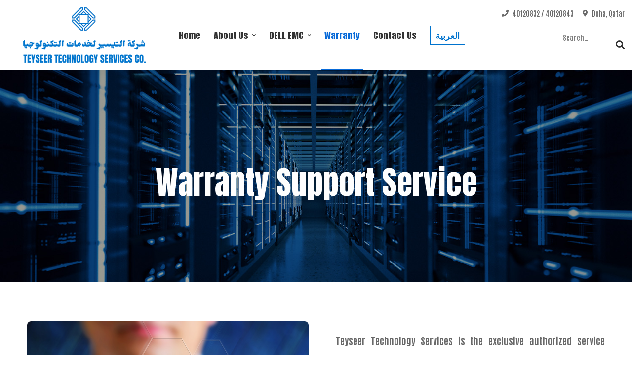

--- FILE ---
content_type: text/html; charset=utf-8
request_url: https://www.google.com/recaptcha/api2/anchor?ar=1&k=6LdPq94dAAAAAIlK8N-ri6Xiy6lJYHQ3StYRaSxm&co=aHR0cHM6Ly93d3cudGV5c2VlcnRlY2guY29tOjQ0Mw..&hl=en&v=N67nZn4AqZkNcbeMu4prBgzg&size=invisible&anchor-ms=20000&execute-ms=30000&cb=upptuive99up
body_size: 48735
content:
<!DOCTYPE HTML><html dir="ltr" lang="en"><head><meta http-equiv="Content-Type" content="text/html; charset=UTF-8">
<meta http-equiv="X-UA-Compatible" content="IE=edge">
<title>reCAPTCHA</title>
<style type="text/css">
/* cyrillic-ext */
@font-face {
  font-family: 'Roboto';
  font-style: normal;
  font-weight: 400;
  font-stretch: 100%;
  src: url(//fonts.gstatic.com/s/roboto/v48/KFO7CnqEu92Fr1ME7kSn66aGLdTylUAMa3GUBHMdazTgWw.woff2) format('woff2');
  unicode-range: U+0460-052F, U+1C80-1C8A, U+20B4, U+2DE0-2DFF, U+A640-A69F, U+FE2E-FE2F;
}
/* cyrillic */
@font-face {
  font-family: 'Roboto';
  font-style: normal;
  font-weight: 400;
  font-stretch: 100%;
  src: url(//fonts.gstatic.com/s/roboto/v48/KFO7CnqEu92Fr1ME7kSn66aGLdTylUAMa3iUBHMdazTgWw.woff2) format('woff2');
  unicode-range: U+0301, U+0400-045F, U+0490-0491, U+04B0-04B1, U+2116;
}
/* greek-ext */
@font-face {
  font-family: 'Roboto';
  font-style: normal;
  font-weight: 400;
  font-stretch: 100%;
  src: url(//fonts.gstatic.com/s/roboto/v48/KFO7CnqEu92Fr1ME7kSn66aGLdTylUAMa3CUBHMdazTgWw.woff2) format('woff2');
  unicode-range: U+1F00-1FFF;
}
/* greek */
@font-face {
  font-family: 'Roboto';
  font-style: normal;
  font-weight: 400;
  font-stretch: 100%;
  src: url(//fonts.gstatic.com/s/roboto/v48/KFO7CnqEu92Fr1ME7kSn66aGLdTylUAMa3-UBHMdazTgWw.woff2) format('woff2');
  unicode-range: U+0370-0377, U+037A-037F, U+0384-038A, U+038C, U+038E-03A1, U+03A3-03FF;
}
/* math */
@font-face {
  font-family: 'Roboto';
  font-style: normal;
  font-weight: 400;
  font-stretch: 100%;
  src: url(//fonts.gstatic.com/s/roboto/v48/KFO7CnqEu92Fr1ME7kSn66aGLdTylUAMawCUBHMdazTgWw.woff2) format('woff2');
  unicode-range: U+0302-0303, U+0305, U+0307-0308, U+0310, U+0312, U+0315, U+031A, U+0326-0327, U+032C, U+032F-0330, U+0332-0333, U+0338, U+033A, U+0346, U+034D, U+0391-03A1, U+03A3-03A9, U+03B1-03C9, U+03D1, U+03D5-03D6, U+03F0-03F1, U+03F4-03F5, U+2016-2017, U+2034-2038, U+203C, U+2040, U+2043, U+2047, U+2050, U+2057, U+205F, U+2070-2071, U+2074-208E, U+2090-209C, U+20D0-20DC, U+20E1, U+20E5-20EF, U+2100-2112, U+2114-2115, U+2117-2121, U+2123-214F, U+2190, U+2192, U+2194-21AE, U+21B0-21E5, U+21F1-21F2, U+21F4-2211, U+2213-2214, U+2216-22FF, U+2308-230B, U+2310, U+2319, U+231C-2321, U+2336-237A, U+237C, U+2395, U+239B-23B7, U+23D0, U+23DC-23E1, U+2474-2475, U+25AF, U+25B3, U+25B7, U+25BD, U+25C1, U+25CA, U+25CC, U+25FB, U+266D-266F, U+27C0-27FF, U+2900-2AFF, U+2B0E-2B11, U+2B30-2B4C, U+2BFE, U+3030, U+FF5B, U+FF5D, U+1D400-1D7FF, U+1EE00-1EEFF;
}
/* symbols */
@font-face {
  font-family: 'Roboto';
  font-style: normal;
  font-weight: 400;
  font-stretch: 100%;
  src: url(//fonts.gstatic.com/s/roboto/v48/KFO7CnqEu92Fr1ME7kSn66aGLdTylUAMaxKUBHMdazTgWw.woff2) format('woff2');
  unicode-range: U+0001-000C, U+000E-001F, U+007F-009F, U+20DD-20E0, U+20E2-20E4, U+2150-218F, U+2190, U+2192, U+2194-2199, U+21AF, U+21E6-21F0, U+21F3, U+2218-2219, U+2299, U+22C4-22C6, U+2300-243F, U+2440-244A, U+2460-24FF, U+25A0-27BF, U+2800-28FF, U+2921-2922, U+2981, U+29BF, U+29EB, U+2B00-2BFF, U+4DC0-4DFF, U+FFF9-FFFB, U+10140-1018E, U+10190-1019C, U+101A0, U+101D0-101FD, U+102E0-102FB, U+10E60-10E7E, U+1D2C0-1D2D3, U+1D2E0-1D37F, U+1F000-1F0FF, U+1F100-1F1AD, U+1F1E6-1F1FF, U+1F30D-1F30F, U+1F315, U+1F31C, U+1F31E, U+1F320-1F32C, U+1F336, U+1F378, U+1F37D, U+1F382, U+1F393-1F39F, U+1F3A7-1F3A8, U+1F3AC-1F3AF, U+1F3C2, U+1F3C4-1F3C6, U+1F3CA-1F3CE, U+1F3D4-1F3E0, U+1F3ED, U+1F3F1-1F3F3, U+1F3F5-1F3F7, U+1F408, U+1F415, U+1F41F, U+1F426, U+1F43F, U+1F441-1F442, U+1F444, U+1F446-1F449, U+1F44C-1F44E, U+1F453, U+1F46A, U+1F47D, U+1F4A3, U+1F4B0, U+1F4B3, U+1F4B9, U+1F4BB, U+1F4BF, U+1F4C8-1F4CB, U+1F4D6, U+1F4DA, U+1F4DF, U+1F4E3-1F4E6, U+1F4EA-1F4ED, U+1F4F7, U+1F4F9-1F4FB, U+1F4FD-1F4FE, U+1F503, U+1F507-1F50B, U+1F50D, U+1F512-1F513, U+1F53E-1F54A, U+1F54F-1F5FA, U+1F610, U+1F650-1F67F, U+1F687, U+1F68D, U+1F691, U+1F694, U+1F698, U+1F6AD, U+1F6B2, U+1F6B9-1F6BA, U+1F6BC, U+1F6C6-1F6CF, U+1F6D3-1F6D7, U+1F6E0-1F6EA, U+1F6F0-1F6F3, U+1F6F7-1F6FC, U+1F700-1F7FF, U+1F800-1F80B, U+1F810-1F847, U+1F850-1F859, U+1F860-1F887, U+1F890-1F8AD, U+1F8B0-1F8BB, U+1F8C0-1F8C1, U+1F900-1F90B, U+1F93B, U+1F946, U+1F984, U+1F996, U+1F9E9, U+1FA00-1FA6F, U+1FA70-1FA7C, U+1FA80-1FA89, U+1FA8F-1FAC6, U+1FACE-1FADC, U+1FADF-1FAE9, U+1FAF0-1FAF8, U+1FB00-1FBFF;
}
/* vietnamese */
@font-face {
  font-family: 'Roboto';
  font-style: normal;
  font-weight: 400;
  font-stretch: 100%;
  src: url(//fonts.gstatic.com/s/roboto/v48/KFO7CnqEu92Fr1ME7kSn66aGLdTylUAMa3OUBHMdazTgWw.woff2) format('woff2');
  unicode-range: U+0102-0103, U+0110-0111, U+0128-0129, U+0168-0169, U+01A0-01A1, U+01AF-01B0, U+0300-0301, U+0303-0304, U+0308-0309, U+0323, U+0329, U+1EA0-1EF9, U+20AB;
}
/* latin-ext */
@font-face {
  font-family: 'Roboto';
  font-style: normal;
  font-weight: 400;
  font-stretch: 100%;
  src: url(//fonts.gstatic.com/s/roboto/v48/KFO7CnqEu92Fr1ME7kSn66aGLdTylUAMa3KUBHMdazTgWw.woff2) format('woff2');
  unicode-range: U+0100-02BA, U+02BD-02C5, U+02C7-02CC, U+02CE-02D7, U+02DD-02FF, U+0304, U+0308, U+0329, U+1D00-1DBF, U+1E00-1E9F, U+1EF2-1EFF, U+2020, U+20A0-20AB, U+20AD-20C0, U+2113, U+2C60-2C7F, U+A720-A7FF;
}
/* latin */
@font-face {
  font-family: 'Roboto';
  font-style: normal;
  font-weight: 400;
  font-stretch: 100%;
  src: url(//fonts.gstatic.com/s/roboto/v48/KFO7CnqEu92Fr1ME7kSn66aGLdTylUAMa3yUBHMdazQ.woff2) format('woff2');
  unicode-range: U+0000-00FF, U+0131, U+0152-0153, U+02BB-02BC, U+02C6, U+02DA, U+02DC, U+0304, U+0308, U+0329, U+2000-206F, U+20AC, U+2122, U+2191, U+2193, U+2212, U+2215, U+FEFF, U+FFFD;
}
/* cyrillic-ext */
@font-face {
  font-family: 'Roboto';
  font-style: normal;
  font-weight: 500;
  font-stretch: 100%;
  src: url(//fonts.gstatic.com/s/roboto/v48/KFO7CnqEu92Fr1ME7kSn66aGLdTylUAMa3GUBHMdazTgWw.woff2) format('woff2');
  unicode-range: U+0460-052F, U+1C80-1C8A, U+20B4, U+2DE0-2DFF, U+A640-A69F, U+FE2E-FE2F;
}
/* cyrillic */
@font-face {
  font-family: 'Roboto';
  font-style: normal;
  font-weight: 500;
  font-stretch: 100%;
  src: url(//fonts.gstatic.com/s/roboto/v48/KFO7CnqEu92Fr1ME7kSn66aGLdTylUAMa3iUBHMdazTgWw.woff2) format('woff2');
  unicode-range: U+0301, U+0400-045F, U+0490-0491, U+04B0-04B1, U+2116;
}
/* greek-ext */
@font-face {
  font-family: 'Roboto';
  font-style: normal;
  font-weight: 500;
  font-stretch: 100%;
  src: url(//fonts.gstatic.com/s/roboto/v48/KFO7CnqEu92Fr1ME7kSn66aGLdTylUAMa3CUBHMdazTgWw.woff2) format('woff2');
  unicode-range: U+1F00-1FFF;
}
/* greek */
@font-face {
  font-family: 'Roboto';
  font-style: normal;
  font-weight: 500;
  font-stretch: 100%;
  src: url(//fonts.gstatic.com/s/roboto/v48/KFO7CnqEu92Fr1ME7kSn66aGLdTylUAMa3-UBHMdazTgWw.woff2) format('woff2');
  unicode-range: U+0370-0377, U+037A-037F, U+0384-038A, U+038C, U+038E-03A1, U+03A3-03FF;
}
/* math */
@font-face {
  font-family: 'Roboto';
  font-style: normal;
  font-weight: 500;
  font-stretch: 100%;
  src: url(//fonts.gstatic.com/s/roboto/v48/KFO7CnqEu92Fr1ME7kSn66aGLdTylUAMawCUBHMdazTgWw.woff2) format('woff2');
  unicode-range: U+0302-0303, U+0305, U+0307-0308, U+0310, U+0312, U+0315, U+031A, U+0326-0327, U+032C, U+032F-0330, U+0332-0333, U+0338, U+033A, U+0346, U+034D, U+0391-03A1, U+03A3-03A9, U+03B1-03C9, U+03D1, U+03D5-03D6, U+03F0-03F1, U+03F4-03F5, U+2016-2017, U+2034-2038, U+203C, U+2040, U+2043, U+2047, U+2050, U+2057, U+205F, U+2070-2071, U+2074-208E, U+2090-209C, U+20D0-20DC, U+20E1, U+20E5-20EF, U+2100-2112, U+2114-2115, U+2117-2121, U+2123-214F, U+2190, U+2192, U+2194-21AE, U+21B0-21E5, U+21F1-21F2, U+21F4-2211, U+2213-2214, U+2216-22FF, U+2308-230B, U+2310, U+2319, U+231C-2321, U+2336-237A, U+237C, U+2395, U+239B-23B7, U+23D0, U+23DC-23E1, U+2474-2475, U+25AF, U+25B3, U+25B7, U+25BD, U+25C1, U+25CA, U+25CC, U+25FB, U+266D-266F, U+27C0-27FF, U+2900-2AFF, U+2B0E-2B11, U+2B30-2B4C, U+2BFE, U+3030, U+FF5B, U+FF5D, U+1D400-1D7FF, U+1EE00-1EEFF;
}
/* symbols */
@font-face {
  font-family: 'Roboto';
  font-style: normal;
  font-weight: 500;
  font-stretch: 100%;
  src: url(//fonts.gstatic.com/s/roboto/v48/KFO7CnqEu92Fr1ME7kSn66aGLdTylUAMaxKUBHMdazTgWw.woff2) format('woff2');
  unicode-range: U+0001-000C, U+000E-001F, U+007F-009F, U+20DD-20E0, U+20E2-20E4, U+2150-218F, U+2190, U+2192, U+2194-2199, U+21AF, U+21E6-21F0, U+21F3, U+2218-2219, U+2299, U+22C4-22C6, U+2300-243F, U+2440-244A, U+2460-24FF, U+25A0-27BF, U+2800-28FF, U+2921-2922, U+2981, U+29BF, U+29EB, U+2B00-2BFF, U+4DC0-4DFF, U+FFF9-FFFB, U+10140-1018E, U+10190-1019C, U+101A0, U+101D0-101FD, U+102E0-102FB, U+10E60-10E7E, U+1D2C0-1D2D3, U+1D2E0-1D37F, U+1F000-1F0FF, U+1F100-1F1AD, U+1F1E6-1F1FF, U+1F30D-1F30F, U+1F315, U+1F31C, U+1F31E, U+1F320-1F32C, U+1F336, U+1F378, U+1F37D, U+1F382, U+1F393-1F39F, U+1F3A7-1F3A8, U+1F3AC-1F3AF, U+1F3C2, U+1F3C4-1F3C6, U+1F3CA-1F3CE, U+1F3D4-1F3E0, U+1F3ED, U+1F3F1-1F3F3, U+1F3F5-1F3F7, U+1F408, U+1F415, U+1F41F, U+1F426, U+1F43F, U+1F441-1F442, U+1F444, U+1F446-1F449, U+1F44C-1F44E, U+1F453, U+1F46A, U+1F47D, U+1F4A3, U+1F4B0, U+1F4B3, U+1F4B9, U+1F4BB, U+1F4BF, U+1F4C8-1F4CB, U+1F4D6, U+1F4DA, U+1F4DF, U+1F4E3-1F4E6, U+1F4EA-1F4ED, U+1F4F7, U+1F4F9-1F4FB, U+1F4FD-1F4FE, U+1F503, U+1F507-1F50B, U+1F50D, U+1F512-1F513, U+1F53E-1F54A, U+1F54F-1F5FA, U+1F610, U+1F650-1F67F, U+1F687, U+1F68D, U+1F691, U+1F694, U+1F698, U+1F6AD, U+1F6B2, U+1F6B9-1F6BA, U+1F6BC, U+1F6C6-1F6CF, U+1F6D3-1F6D7, U+1F6E0-1F6EA, U+1F6F0-1F6F3, U+1F6F7-1F6FC, U+1F700-1F7FF, U+1F800-1F80B, U+1F810-1F847, U+1F850-1F859, U+1F860-1F887, U+1F890-1F8AD, U+1F8B0-1F8BB, U+1F8C0-1F8C1, U+1F900-1F90B, U+1F93B, U+1F946, U+1F984, U+1F996, U+1F9E9, U+1FA00-1FA6F, U+1FA70-1FA7C, U+1FA80-1FA89, U+1FA8F-1FAC6, U+1FACE-1FADC, U+1FADF-1FAE9, U+1FAF0-1FAF8, U+1FB00-1FBFF;
}
/* vietnamese */
@font-face {
  font-family: 'Roboto';
  font-style: normal;
  font-weight: 500;
  font-stretch: 100%;
  src: url(//fonts.gstatic.com/s/roboto/v48/KFO7CnqEu92Fr1ME7kSn66aGLdTylUAMa3OUBHMdazTgWw.woff2) format('woff2');
  unicode-range: U+0102-0103, U+0110-0111, U+0128-0129, U+0168-0169, U+01A0-01A1, U+01AF-01B0, U+0300-0301, U+0303-0304, U+0308-0309, U+0323, U+0329, U+1EA0-1EF9, U+20AB;
}
/* latin-ext */
@font-face {
  font-family: 'Roboto';
  font-style: normal;
  font-weight: 500;
  font-stretch: 100%;
  src: url(//fonts.gstatic.com/s/roboto/v48/KFO7CnqEu92Fr1ME7kSn66aGLdTylUAMa3KUBHMdazTgWw.woff2) format('woff2');
  unicode-range: U+0100-02BA, U+02BD-02C5, U+02C7-02CC, U+02CE-02D7, U+02DD-02FF, U+0304, U+0308, U+0329, U+1D00-1DBF, U+1E00-1E9F, U+1EF2-1EFF, U+2020, U+20A0-20AB, U+20AD-20C0, U+2113, U+2C60-2C7F, U+A720-A7FF;
}
/* latin */
@font-face {
  font-family: 'Roboto';
  font-style: normal;
  font-weight: 500;
  font-stretch: 100%;
  src: url(//fonts.gstatic.com/s/roboto/v48/KFO7CnqEu92Fr1ME7kSn66aGLdTylUAMa3yUBHMdazQ.woff2) format('woff2');
  unicode-range: U+0000-00FF, U+0131, U+0152-0153, U+02BB-02BC, U+02C6, U+02DA, U+02DC, U+0304, U+0308, U+0329, U+2000-206F, U+20AC, U+2122, U+2191, U+2193, U+2212, U+2215, U+FEFF, U+FFFD;
}
/* cyrillic-ext */
@font-face {
  font-family: 'Roboto';
  font-style: normal;
  font-weight: 900;
  font-stretch: 100%;
  src: url(//fonts.gstatic.com/s/roboto/v48/KFO7CnqEu92Fr1ME7kSn66aGLdTylUAMa3GUBHMdazTgWw.woff2) format('woff2');
  unicode-range: U+0460-052F, U+1C80-1C8A, U+20B4, U+2DE0-2DFF, U+A640-A69F, U+FE2E-FE2F;
}
/* cyrillic */
@font-face {
  font-family: 'Roboto';
  font-style: normal;
  font-weight: 900;
  font-stretch: 100%;
  src: url(//fonts.gstatic.com/s/roboto/v48/KFO7CnqEu92Fr1ME7kSn66aGLdTylUAMa3iUBHMdazTgWw.woff2) format('woff2');
  unicode-range: U+0301, U+0400-045F, U+0490-0491, U+04B0-04B1, U+2116;
}
/* greek-ext */
@font-face {
  font-family: 'Roboto';
  font-style: normal;
  font-weight: 900;
  font-stretch: 100%;
  src: url(//fonts.gstatic.com/s/roboto/v48/KFO7CnqEu92Fr1ME7kSn66aGLdTylUAMa3CUBHMdazTgWw.woff2) format('woff2');
  unicode-range: U+1F00-1FFF;
}
/* greek */
@font-face {
  font-family: 'Roboto';
  font-style: normal;
  font-weight: 900;
  font-stretch: 100%;
  src: url(//fonts.gstatic.com/s/roboto/v48/KFO7CnqEu92Fr1ME7kSn66aGLdTylUAMa3-UBHMdazTgWw.woff2) format('woff2');
  unicode-range: U+0370-0377, U+037A-037F, U+0384-038A, U+038C, U+038E-03A1, U+03A3-03FF;
}
/* math */
@font-face {
  font-family: 'Roboto';
  font-style: normal;
  font-weight: 900;
  font-stretch: 100%;
  src: url(//fonts.gstatic.com/s/roboto/v48/KFO7CnqEu92Fr1ME7kSn66aGLdTylUAMawCUBHMdazTgWw.woff2) format('woff2');
  unicode-range: U+0302-0303, U+0305, U+0307-0308, U+0310, U+0312, U+0315, U+031A, U+0326-0327, U+032C, U+032F-0330, U+0332-0333, U+0338, U+033A, U+0346, U+034D, U+0391-03A1, U+03A3-03A9, U+03B1-03C9, U+03D1, U+03D5-03D6, U+03F0-03F1, U+03F4-03F5, U+2016-2017, U+2034-2038, U+203C, U+2040, U+2043, U+2047, U+2050, U+2057, U+205F, U+2070-2071, U+2074-208E, U+2090-209C, U+20D0-20DC, U+20E1, U+20E5-20EF, U+2100-2112, U+2114-2115, U+2117-2121, U+2123-214F, U+2190, U+2192, U+2194-21AE, U+21B0-21E5, U+21F1-21F2, U+21F4-2211, U+2213-2214, U+2216-22FF, U+2308-230B, U+2310, U+2319, U+231C-2321, U+2336-237A, U+237C, U+2395, U+239B-23B7, U+23D0, U+23DC-23E1, U+2474-2475, U+25AF, U+25B3, U+25B7, U+25BD, U+25C1, U+25CA, U+25CC, U+25FB, U+266D-266F, U+27C0-27FF, U+2900-2AFF, U+2B0E-2B11, U+2B30-2B4C, U+2BFE, U+3030, U+FF5B, U+FF5D, U+1D400-1D7FF, U+1EE00-1EEFF;
}
/* symbols */
@font-face {
  font-family: 'Roboto';
  font-style: normal;
  font-weight: 900;
  font-stretch: 100%;
  src: url(//fonts.gstatic.com/s/roboto/v48/KFO7CnqEu92Fr1ME7kSn66aGLdTylUAMaxKUBHMdazTgWw.woff2) format('woff2');
  unicode-range: U+0001-000C, U+000E-001F, U+007F-009F, U+20DD-20E0, U+20E2-20E4, U+2150-218F, U+2190, U+2192, U+2194-2199, U+21AF, U+21E6-21F0, U+21F3, U+2218-2219, U+2299, U+22C4-22C6, U+2300-243F, U+2440-244A, U+2460-24FF, U+25A0-27BF, U+2800-28FF, U+2921-2922, U+2981, U+29BF, U+29EB, U+2B00-2BFF, U+4DC0-4DFF, U+FFF9-FFFB, U+10140-1018E, U+10190-1019C, U+101A0, U+101D0-101FD, U+102E0-102FB, U+10E60-10E7E, U+1D2C0-1D2D3, U+1D2E0-1D37F, U+1F000-1F0FF, U+1F100-1F1AD, U+1F1E6-1F1FF, U+1F30D-1F30F, U+1F315, U+1F31C, U+1F31E, U+1F320-1F32C, U+1F336, U+1F378, U+1F37D, U+1F382, U+1F393-1F39F, U+1F3A7-1F3A8, U+1F3AC-1F3AF, U+1F3C2, U+1F3C4-1F3C6, U+1F3CA-1F3CE, U+1F3D4-1F3E0, U+1F3ED, U+1F3F1-1F3F3, U+1F3F5-1F3F7, U+1F408, U+1F415, U+1F41F, U+1F426, U+1F43F, U+1F441-1F442, U+1F444, U+1F446-1F449, U+1F44C-1F44E, U+1F453, U+1F46A, U+1F47D, U+1F4A3, U+1F4B0, U+1F4B3, U+1F4B9, U+1F4BB, U+1F4BF, U+1F4C8-1F4CB, U+1F4D6, U+1F4DA, U+1F4DF, U+1F4E3-1F4E6, U+1F4EA-1F4ED, U+1F4F7, U+1F4F9-1F4FB, U+1F4FD-1F4FE, U+1F503, U+1F507-1F50B, U+1F50D, U+1F512-1F513, U+1F53E-1F54A, U+1F54F-1F5FA, U+1F610, U+1F650-1F67F, U+1F687, U+1F68D, U+1F691, U+1F694, U+1F698, U+1F6AD, U+1F6B2, U+1F6B9-1F6BA, U+1F6BC, U+1F6C6-1F6CF, U+1F6D3-1F6D7, U+1F6E0-1F6EA, U+1F6F0-1F6F3, U+1F6F7-1F6FC, U+1F700-1F7FF, U+1F800-1F80B, U+1F810-1F847, U+1F850-1F859, U+1F860-1F887, U+1F890-1F8AD, U+1F8B0-1F8BB, U+1F8C0-1F8C1, U+1F900-1F90B, U+1F93B, U+1F946, U+1F984, U+1F996, U+1F9E9, U+1FA00-1FA6F, U+1FA70-1FA7C, U+1FA80-1FA89, U+1FA8F-1FAC6, U+1FACE-1FADC, U+1FADF-1FAE9, U+1FAF0-1FAF8, U+1FB00-1FBFF;
}
/* vietnamese */
@font-face {
  font-family: 'Roboto';
  font-style: normal;
  font-weight: 900;
  font-stretch: 100%;
  src: url(//fonts.gstatic.com/s/roboto/v48/KFO7CnqEu92Fr1ME7kSn66aGLdTylUAMa3OUBHMdazTgWw.woff2) format('woff2');
  unicode-range: U+0102-0103, U+0110-0111, U+0128-0129, U+0168-0169, U+01A0-01A1, U+01AF-01B0, U+0300-0301, U+0303-0304, U+0308-0309, U+0323, U+0329, U+1EA0-1EF9, U+20AB;
}
/* latin-ext */
@font-face {
  font-family: 'Roboto';
  font-style: normal;
  font-weight: 900;
  font-stretch: 100%;
  src: url(//fonts.gstatic.com/s/roboto/v48/KFO7CnqEu92Fr1ME7kSn66aGLdTylUAMa3KUBHMdazTgWw.woff2) format('woff2');
  unicode-range: U+0100-02BA, U+02BD-02C5, U+02C7-02CC, U+02CE-02D7, U+02DD-02FF, U+0304, U+0308, U+0329, U+1D00-1DBF, U+1E00-1E9F, U+1EF2-1EFF, U+2020, U+20A0-20AB, U+20AD-20C0, U+2113, U+2C60-2C7F, U+A720-A7FF;
}
/* latin */
@font-face {
  font-family: 'Roboto';
  font-style: normal;
  font-weight: 900;
  font-stretch: 100%;
  src: url(//fonts.gstatic.com/s/roboto/v48/KFO7CnqEu92Fr1ME7kSn66aGLdTylUAMa3yUBHMdazQ.woff2) format('woff2');
  unicode-range: U+0000-00FF, U+0131, U+0152-0153, U+02BB-02BC, U+02C6, U+02DA, U+02DC, U+0304, U+0308, U+0329, U+2000-206F, U+20AC, U+2122, U+2191, U+2193, U+2212, U+2215, U+FEFF, U+FFFD;
}

</style>
<link rel="stylesheet" type="text/css" href="https://www.gstatic.com/recaptcha/releases/N67nZn4AqZkNcbeMu4prBgzg/styles__ltr.css">
<script nonce="bXvV52QvAClfXpGnn7ezKA" type="text/javascript">window['__recaptcha_api'] = 'https://www.google.com/recaptcha/api2/';</script>
<script type="text/javascript" src="https://www.gstatic.com/recaptcha/releases/N67nZn4AqZkNcbeMu4prBgzg/recaptcha__en.js" nonce="bXvV52QvAClfXpGnn7ezKA">
      
    </script></head>
<body><div id="rc-anchor-alert" class="rc-anchor-alert"></div>
<input type="hidden" id="recaptcha-token" value="[base64]">
<script type="text/javascript" nonce="bXvV52QvAClfXpGnn7ezKA">
      recaptcha.anchor.Main.init("[\x22ainput\x22,[\x22bgdata\x22,\x22\x22,\[base64]/[base64]/[base64]/[base64]/[base64]/UltsKytdPUU6KEU8MjA0OD9SW2wrK109RT4+NnwxOTI6KChFJjY0NTEyKT09NTUyOTYmJk0rMTxjLmxlbmd0aCYmKGMuY2hhckNvZGVBdChNKzEpJjY0NTEyKT09NTYzMjA/[base64]/[base64]/[base64]/[base64]/[base64]/[base64]/[base64]\x22,\[base64]\\u003d\x22,\x22w79lwoZKGlHCscOKw6nDrcOFwqIFXTnDkzAMBcOgdMONw4sDwoTClMOFO8Okw6PDtXbDshfCvEbCg2LDsMKCN3nDnRpkFGTClsOVwqDDo8K1woTCpMODworDpAlZaB91wpXDvxtEV3oQOkU5fsOWwrLChSIwwqvDjw55woRXbcK5AMO7wpLCu8OnVg/DscKjAWIawonDmcO5Tz0Vw716bcO6wq/Do8O3wrcEw71lw4/[base64]/Cu3TCtHwgFkrDt1LCpcKUw5XDlcOsw7bCr2hgwoXDlFHDpMOcw4DDrkhHw6tIC8OGw5bCh3oAwoHDpMKgw6BtwpfDnVzDqF3Dln/[base64]/w4lxw4fDm8Kbwo7ChMKaw59DImHDlMOaCsODwqrDnFRQwobDk1hNw7Afw5MlLMKqw6Imw6Juw7/[base64]/DrsO3GcKyD8KHw5bCqy/[base64]/CgRo3DcKdScK9w5XCqm0Cfn7CoS9PYcKNOcKcw6V/[base64]/DmMOXLMKCw4pgPMO8DMOxJVojwqPDizPDgALDrivCh3XCnDFjfTZRRxUxwpLDlMOmwoVLBcKVSMKzw5TDp2rCscKlwqUBDsK8ZGciw4tyw7AJA8OEEhtvw4YELMKfccKiagnCik9/VsOzNH3DgApvD8OaQcOHwqlkOsOQScO+RcOnw5gDeVMLYhTDt3rCqB/DrHtBNU3CusKRwrbDocO9YBTCpxzCqsOSw63DjATCjcOMw51RShrDnHFNNHrCi8KObzVuw5fDt8K4FmszasKFbDLDh8KIbzjDkcKjw7MmcX9mTcOHH8KrT0pPbwXDlTrCuHlNw7vDgcOSwqZkfl3CtnxkScKyw6bClW/[base64]/Dl0TDoMKlW8Oaw78uw7LDj0DDrcOtJlcbEcOmF8KeCULCoMOlNRI8GMOQwrZrOErDqFZPwqo6e8KcK1wRw63DqUDDoMO1wpVAAcO3woDCtk8gw6h+csODMDLCkH/Dmnc2Ry3CnMOlw5DDlhUpY0wwMcKlwqsDwo1uw4XDilAzCiHCgjPDp8K4fQDDksO9wrZ7w54nwpgQwqxmZsK3QUB9aMOMwoTCvU4cw4nDk8OEwpRGSMK/PcOnw4orwqPCpjbCs8KHw7XCusO0wqxQw6TDr8KSTxd8w4DCqcKlw7oKCcOMdS81w5QHR07DtsOgw6VxZcO+VQlfw53Co1tfUkZSPcO5wrbDhVpGw44Pc8KfMcOTwqvDr3vCkzDCkMOpfMO7bhzCncKMwp/Cj2U1w519w4URDMKowrMDeDzCkXMIfxZnSMKIwpvCqjhqUwQswqTCsMOTXMOVwpzDukLDl1nDt8OVwo8CQSpZw68/F8KuKsO8w5PDqVYsUsKywp9BS8ONwofDmzvDhFjCrlwHU8Oww6w1wpRSwrd+cWrCt8OtVCYsFMKRD0UTwqIRNlLCiMOowp8jZ8OqwoYyw5jDj8KMwpknw5/[base64]/CrxHDpXRqwqPCrV9qeTNxwrUQZ3QUwpPCjFHDlMKpA8ONVsO/csOLw7fClMKufcKvwpvCpMOIfsOew7DDnMKlGgLDlw3DgXvDighWZwU8wqLDozLCnMOjwrzCq8O1woJKGMKmwoVuMDZ/wr1kwoZhwrnDl0FKwovClh8EEsO7wozCgsKUdnTCpMKgLsOiLMKcMDEMdm3CisKUSMKEwoh/w5bCkCsiwo8fw7jCg8KWZ1loU2wPwpfDg1jDpFnCqwjDoMKFP8Omw47DrhfCjcKuXhXDvyJcw7A+f8KawrvDucOtLcKDw7zCrsK1GibChjjCn0nDplTDoB8ew5UBRsO4RcKlw4g5bMK3wqnCocK7w7gTP1XDtsOCOE9/KsOxR8OYUGHCqUzCkMObw54fNEzCsDh4woQwI8O3emMpwr/[base64]/w6TDrQ3ClRVmfMO2w77Du0XDsMOFKiPCjH1Kwp3DqMOmwqFowpAdXcKlwqnDk8OiKnp2bzPClwEQwpMEwrltH8KRw6/DrsOVw7wew5QvXAM/VlbCh8KUIwXDicOSX8KHSjzCj8KMw6vCr8OUL8KSwoAETShPwqrDusOyUFPCoMOhw4HCjcOrwpBKMsKPbk8qJh13DcOOKcKyaMOTfQ7CqgjDg8Okw4hufA3DicOuw77DvzV/VsOcwrdLw45mw7IYwpzCp3sPHTjDkUnDtcOdQcOhwp5XworDocKrwrfDksOTF1hqSlPCk1YlwrDCvAQOHMORGcKEw4DDn8O/wpnDmcKywrgufcOSwr3CpcOPYcK/[base64]/[base64]/PEghM8KkfcK4em1ewr/Dq3tOw5HDmi5aBsOJVQ/CisOKwrU5wqBdwqR2w53CpsKFwovDnWLCplVbw4l+YcOFbU7CoMOBdcK0UC3Dgj9Bw7jCkWfDmsO7wrvCr3V5NDDCpcKSw55lX8Kzwqlkw5rDgQbDjU8+wp4Vw6YCwovDoypfw4wlHcK1VRJqVBXDmsOGQiHCnsO6wphDwqR0w6/ChcO8w6QpVcOzw6AOXxDDncKUw44Mwp8/W8OKwoxDD8Khwp7DhkHDkHPCjcOrw5NFdVl0w7teccKXZ3EvwrQ8PcKnwoDCjGJFA8OdGMKsWsO4DcOaM3PCjVLDvcOwWMKvDFE0w6d8IQbDhsKqwq0DVMKYb8KqwpbDkSvCnT3DjBlcMMKSFcK0wqPDkSPCgH9AKBXDsBJmw4NJw5k7w43Cl2/DmcOYKDPDjcKVwoFHG8K7woTDkUTCjcKSwrMkw5p+ZsO9LMKYEMOgbcKvWsKiQ3bCuhXCi8K/w4nCugXClSZiw7YRMgHDj8K/w77Dl8OGQHPDuQ7DhMKqw4bDg1RoQcK0wrJWw4bDhyXDpsKUw7gxwrEsbGjDohM6UBbCmcOPWcODR8KUwonDnm0wccObw5sLwrnCny0/[base64]/CqmXDmBNYw5tOAsOQXBc3w68nwp7DtMOZwoFUahMZw50sYXHDksKqUQc5YAheTkhoVjF3w6FVwrLCrS4Rw7IIwoU0wrcbw7Q/w4U/[base64]/w6PCkS3DiMKNMsOTw4rDrcOxw7PDmsKqw6vDjwQcdBxgXMOTawbCuSbCjHdXbGAhD8OUw6XDkMKRRcKcw44PDMKAQsKLwoQIw5EnbsKtw70PwozCgEQsG1dewr3Cv1TDgsK3f1TCqMKtwpkVwonCrB3DrQU9w6orWsKRwpwPw4gnMk3CtcKhw68Lw7zDtyvCpk93Ak/Dm8K7GSIGw5p4woEqMhjDjCzCucKnw6wcwqrDmV43wrYxwppJZXHCncKHw4MewqERw5dfw4EQwo95wrUKfF8ewoHCuAjDvMKAwp3Dq1IgAMKjw6LDi8K1blMYCG/Ch8KTeArDhsO7asO2wqfChRheL8OmwrpjLsOfw5obbcKPEMKHc3x1wrfDrcOLwrPCrX0pwqQfwp3CtyDDvsKmW1w+w5dbwr5QHTvCpsOhfG/DljNTwq4Ew4MGTsOvbHUdw5XCjcKXOsK/[base64]/PcKcw5PCjMOfRcKbYGVawpXCqMKaE8KsScOiaz7DtxPCpcONwrzDtMOAMAF8w6rDjMO/[base64]/w5xRVMKDK2PCmC8Ew7zDhcOkUjh3b8O6QcO1HG3DusOXJyx2w7dkOcKZMMK5OlpqDsOkw4jDimhwwrIswq/CjGHCnDXCoBYzSHLCiMOnwrnCo8K1aV7CkMOqbQM2E3oqw6rCjMK0Q8KQKS7CnsOzGE1payALw4EobcKSwrDCnsOFwplFWsOlMEI9wrvCpxl1WsK0woTCgHo7ZTY/w6zDgsOZdcOgw7DDqFdjRMKmGQ/Dk1nCkngow5EZAMOwc8OWw6nChznDhFEpOcOfwpVKacOSw43DvMKqwoBpdWILwpbCrcOLYFBTSD/DkBcxaMOKW8KcIHV/w4/DkS3Du8KuWcOresKZYcOffMKTL8OawrZXwopGADXDpj40L0zDpy3Dvy8Pw5UVASRpWmYhDzLDrcOPZsOSWcKvwoPDr3zClgTDuMKZwrfDvVNUwpDDn8Orw5UlesKBa8OCw6vCvjXCni/DmjctPsKra17DmhB0RcKPw7Ycw6xXacKtPxIVw7zCohZwSykbw7vDqMKXNjDCkMKMwrvDlMOEw74WBFxQwqTCosKyw4dcCsKlw5vDgsKEB8KkwqvCv8KWw6nClGc1FsKew4Bfwrx+YcK8wovCv8KqMzDCu8OSXGfCrsKmARbCr8K7wqnDqFTCpwfCssOrwoVGw6/CscOfBUbDoTzCiFbDosKow77DoAfCtDARw4Ydf8O2X8OZwrvDmSvDhkPDujjDhEx6AlhQwrw+wrzDhlpvecKzc8KHw7FNWxMgwqo9UFrDhzPDlcOWw6fDk8K9wqEQw4taw7FWNMOpwpApwojDkMKFw5gJw5/CocKZfsOXXcO7HMOEaioNwp4yw5dYP8OXwqIKfBXCn8KiEMKTOi3ChcOaw4/ClSjCmMOrw6A5wohnwqxzw6fDoAkrC8O6QU9PXcKnw7xURTgWwp3CgiHCqDpMw6TDp23Dql7CmkFGw6ARwqHDvGt7MWDDqn7CnsKtwq1Aw7xoQsKYw6HDsUbDksKPwqpyw5HCl8OFw63CrwHDqsKNw5khVsKuTnfCsMKNw6l4bDN/w4tYRcOpw4TDu2fDlcO+woDCmFLCksKnLA3DgDPDpzPCrgUxCMKXYcOuPsKwUsK/w7prTcKqbQt4woh8P8KYwp7DqBIEE09+ckUew4fDsMKLw5AbWsOIOBk6YzxNIcKReFMBIC9kUBNswosqS8OSw6kyw7rCssOSwrteehNQNMKgw7h4w6DDn8OvRcOyb8OQw73Cs8OMDXgHwpfCucKzOcK8TsKhwq/CssKUw4JJZ2Q4bMOUfhVWHWErwrTCqMK/KxdLYyBBPcKPw49VwrZ4woUSw6IvwrDCrGYVVsOTw6QSB8O0wpHDplc9wp/DiWzCqsKPaVzCl8OLRS1Dw49ww45nw6dFXMK4bMOHIVPCjcOhE8KMfSoVfsOFwo8qw6R5FsO4Nlwow4bCoWwTX8KoAETCiX/Cu8KBwqrCtnUYP8KrW8K/DjHDq8O0PR7Ck8ONfFDCr8K2Gn/DjMOaeB7CigrChDTCpzLDgCvDshQHwoHCmMOLY8KEw7w6wqpjwqnCosKNDyVpKyF/wqLDk8Kmw7QcwojDvUDCrQZvIHLCgMKAXjnCpMKLWV/CqMKTHlLCgjzDjsOJVijDkyjCt8OgwptgL8KLDnpPw4Fhwq3CgsK/[base64]/Dv8KpEsOCw4rDvVsow50Jw58XwrTDmjcfwprDnMOOw5JcwrzDhsKww7ctfcOiwoDDlBREasKsPcK4Iy0QwqF5ES7ChsKwWMKKwqAwY8KJBknDh0HDtsK+wq3ChsOjwrJpIsOxWcKtwrjCqcKsw7tvwoDDoDTCocO/wrkOanhoIDVUwo/[base64]/DhgfCt8KvwokXDMOWwobCkyvCvcO2USTDrU0WfBZORMKGLsKnfBTDhSpUw5cyCwzDj8KHw43CgcOMHwMIw7/Dn0NAb3fCosKSwpzCgsOow6PDgMKgw5HDkcOlwpt6cUHCssKME1kAEMOew68Ow7jDgsONw5fDjXPDoMKpwprChsKHwqAgZcKMKnPDmsKmeMKrc8O5w7PDuhxmwo9PwpUbWcKYBT/DgsKIw77CnEbDo8KXwrrChMOwZzwAw6LCn8OMwp3DvW9Rw6Z2ecK2w4dwKcO7wodZwoB1YXhiUVbDvj55VAdVw4lxw6zDocK+wpLChRALwqgSwrYxOgwswq7Dv8KqU8O/[base64]/DoMOxanAlNy9gw43DqU5XESc9wppWF8Odwq5VXsKswoYvw7AmW8ONwqHDtWAdwrjDpG7Cj8ODfmLDvMKTIcOJTcK/wpzDgMOOClAKwpjDrhpqSsKrwpRUYSfDhU0Dwp4VYFFuw7DCnXJZwqrDgcOZdMKhwr/[base64]/CrWnDmQvDocKMdMKkwpBWwo3DgxxIX0zDrTvCrlIVel57wqTDqnDCpsO4BSDCgsOhQsK1TsK+TULCjsKCwpTDqMKtERbClXjDr3cYwp7CkMKzw5LDh8K0w6ZdHh3Ch8K/w6t7EcOJwrzDrTPDncO1w4bDnEl2esOdwo48U8Ktwo3CslhBFk3DpBI+w6HDvsK6w5IEBT3ClBZdw4/[base64]/ChsKKwptxwqDCg14ZVVYIwpMxw6zDsiXCnm9wwqbCoidSMEDDsnlAw67CkRbDnsKvY216O8OZw7LCocOsw5oAbcKhwqzCimjCjB/DhgMbw7RSNGw8w5tDwpYpw6I3GsKMYxPDt8O/Y1LDvUvCplnDtsKmZns1w6HCh8KTczrDp8OfWcKLwrE+S8O1w5sqflN1dA8iwqvDpMOJW8KawrXDoMO0RsKaw5x0LMKEPUzCn0nDiEfCusKNwozDnwI1wrFnKsOBAcKaFMOFGMOHZmjDpMOtwqcrCUrDjhhuw5HCvSpxw5FuZFFiw5sBw75Iw5/CsMKCQsKqdh4kw7okD8K7woDCn8ODbGfCs2gbw4c6w53DkcOcH1TDqcOOdX7DjMKtwrrCo8Orw43DrsKbfMOAdWnDr8KfUsKOw5UXbifDu8OWwokYRMK/wqjDsTgzGcOTcsKFw6LCtcOREXzCtsK4RsO5w7TDnCLDgynDqcOXTiUywqDDnsOpShsKw7kywqcGEMOkwqYVK8KDwqHCsDPCn19mBsK5w6HCsgR/w6/CuwRiw41Nw4xsw6kmIHHDkhnDgkPDpsOMIcOZCMKkw5/CucKEwpMRw5jDhMKWGcKOw4Z1wolwY2gMACFnw4LCi8KpXw/Dp8Kff8KWJcK6G1nCu8OnwrLDg04MKDvDrMK1BsOwwo4YRjzDiV5lw5vDmzvConPDusOoUsOSbkfDlXnClxXDi8Ofw6TChMOlwqTDjgwZwo3DlsKbDMOYw612X8KnWMKkw7oDLsK0wqJoW8Oaw7fCjxkZJBTCicOTcyt/[base64]/PxTDp3PCocODScKFawXCo8Olw4vCqcOGfWTCqEc6wrFsw77CnEp6wqoefRLDm8KtCsO7woTCqQZwwpUdLWfCqgbCu1AcMMOlcBbDsGLDlBfCicKgbMK/akbDiMKUOw8gT8KkTGTCkcKAT8OEbcORwoFeTwPCkMOeCMOiL8K8wrHDu8KJw4XDvHHCkQEQOMOBPlPDgsK6w7A6w5HCisODwr7Ch1dcw4AewrjDtVzDhRYIHw9KSsOJw6zDsMOVP8KjXMKuRMO8ZA5efyIyJMKwwqRpWzXDqsK8w7jChXU/w4nDtm9MbsKAHC7Dr8Kyw6TDksOFXSpNEcKic1rDsyMGw5rCk8KjBsOew47DgR/CvVbDj2rDlwrCscONwqDDo8KKwpJww73Dqx/[base64]/DrsKlw5jCmBPDmsO1ZcOpJcO/eTnDpMOBwp/Dn8OswrLDhMKmaiLCtjMiwroUasKZEsO/UkHCphQ/QzAhwp7CsXErex1BfsKKJcKgwq48wpBGPsK3Mh3Dk1jDpMKkTkjDmiZnBMKcwpfCrGnDm8Kyw6VgeQLCicOow5jDkV0qw6DCrl/Dh8OVw5XCnCHDhn7DgcKcwpVRB8OCWsKZw6J9W3LCglAidsOiwpEzwovDolfDsxLDisO/wpzDvUrChMK5w6zDlMKQCVpgCsOHwrrCr8OtDkrDhG/CtMK9XlLCjcKTbMK1wpHDgnXDvMO0w47CgVFOw74Jw6vDk8OHwpbCqS97Ii3DinbDtcKrJcKNPxdaZAsuacKwwqJ9woDCiiQnw7JTwp1tMnt7w7k1FATCmGnDuh1iwpVKw7/CucO4SsK8ERxEwrjCq8OpOANiwoYTw5VydRDCocOVw5c6UMO3wqDDhh0DPMKBwp3CphZ5woxEM8OtZiXCkl7ClcOjw6J9w4zDscKGw77CpMOha07Cl8KAw6ouNsOYwpHDgn00wrggCxouwrxgw7fDusOZQQMBw5JJw5jDgsK2G8KtwpZWw405JcK/wqI4wr3Dqj1SYjZRwpofw7fDuMKiwqPCn0ZawpJpw6PDiEXCucOHwrZabsO+CnzComoLIm3CvsKLfcKnw6RJZETCszYsD8ONw4vCiMKmw5/[base64]/Dk8ONwrpAwqBfM3ItJF5Xw63ChsKvwpBjHX7Djz3DicKqw47CgTTDqMOaCAzDtsOqHMKtSsKPwqLCixbCmcKyw4HClyTDpcOTw4vDlMOyw64Jw5skZcO/bAnCg8KHwrzCjHnCsMOrw47DkB5NFcOPw7LDuwnCiGLCpMKTDG/DgSPCnsOxbkLCmEc4bMOFwrrDvytsayfDqcOXw7EacA4QwovDlAHDihhbCH1Kwp/CtQkRa0x6YCXCk1x1w4LDm07CuRjDhsKkworDuSgPwpJAMcO6w5bDv8Otwq7Dq0QMw69ow5/DmMKvAG0GwozDgcO0woLCkjTCjMOZKS19wq9mFQEKw4HDkR8Ewr5Dw6gFHsKVLUcfwphVLsOGw5oCLsKmwrTDocOcwqw+wobClMKNasODw5bCq8OmGcKREcK2w6U+wqHDqwdKPVLCgj8nOzjCicKXwpbDm8OrworCuMOvwpzDpXNYw7rDvcKlw5DDnB99A8O2eQoIcX/[base64]/[base64]/w6TDusOCwpbDs8OSBsOrcTPDucKTw5sdwoxJIsOnSMOtecK/wrRFAFcWUsKBWcOdworCvXdEDEDDo8KHFB1uYcKDVMO3Llh9FsKFwpRRw4ZuOk/[base64]/ClsOFw4kww5dFOWfChzchwpNPwpfDjsKKAH/Dm10TIhrCrcOpwphxw4rCgBXCgcOMw7zCgsKGB3ExwrIew7wgA8K9SMK+w5fCgMO4wrvCt8ONw4sGd1rCq3lXD21Kw7tJOcKaw6dewr1NwobDuMK1bcOGWx/CmHrDt0XCj8OsI2wdw5HCpsOtc0PDmHMHwq7CusKGw53Dr3EywoI4DTHCm8K8wrpOwqBuwp1lwqzCnmrDkcOUewbDqHcOAj/Ds8O2w6vCqMOGbkldw4bDqMOvwp86w5JZw6xqI33DkFLDnsKCwprDlcKHw7oDwqnCmlnChglEwr/CuMKtUAVMw5Qcw47CsXsLasOia8O8BsORc8KzwrPCsFbCtMOew6DDtQgKDcKHf8OdHG3DlR5Qa8KKTcKQwrvDjl0neC7Dq8KVwojDn8Oqwq5UJkLDpinCgkMve1YhwqhqB8Ovw4HDqMK8wo7CvsO/w5/CkMKnHsONw7RQKsO+ES1GFGXCj8OVwocqwqggw7IfX8OBw5HDlw9Aw70/IX0KwpNHwoETG8KhbcKbw6bCqsOCw7JVw7fCvcO3w7DDnsOeVHPDklzDvTYXdTQnKUfCpMOTbcK4ZcKiJsKmMsKrTcOzL8OVw77DmAFrasKPbX8ow73ChD/CosOnwrDDuBHDuxEDw44Gw5HCvEcYw4PCssOmwrXDjEXDuTDCqjrDg3MLw7fCvUsTLMK+ezTCmsKxPcKsw4nCpwwSY8KSMG/[base64]/X0vCpMKjwqYewrPDn8KJwrpWKMKvRcKrwrnClcK0wrxbw7knP8KNwoPCiMO5KMK7w6luC8KiwosvQWfDoG/Di8OFdMKqW8OUwqPCiRgHQsOiDcOKwqN5w5h4w6tVw75pLsOaTHPCkkI/w4kqG11eOUfChsK6wr0Kd8Ojw4bDq8O1wpEfcQN3DMO6w4Rmw5d7CyQIHFjClcKLR0TDjMOOwodYTB7Ck8K+wo/DvjDDsynDmsObX2HDrV4QPBfCscOIwqHCtcOyY8ObFxxVwrMiw4nCtsOEw5XDpyM/c1N0ISgWw5tBwpNsw6JVQsOXwoNFwoV1w4PCosOODMOFITFlcDDDu8Obw7I/FMKnwqMoQMKUwr1gPsOeBMO5SsOqRMKWwqXDjzzDhsK1QmtaYMODw55SwoDCtFJWYcKQwrg1NxvDnR0JMBY2dDTDscKSw5TCiUXCqsKww686w60gwo4pBcORwpw/w6lGwrrDmFhHeMKbw7UWwooSwr7ChBJvbHDCncOKexUPw5zCjsOewqjCrlHDjsODPGgvY1Y0wq54woXDrxDCly9awplEbFjClMK6aMOuQcKEwr/DicKXw53Cr1jCgT1KwqLDgMOMwpVWZsKzaHXCqMO8Wn/DujVYw7Z/wpQTLVTCkXZ6wrvCkMK3wqI7w6Qiwr7CoVx0fsKawpg6wpZfwrY1ZSzCiE7DjQldw7XCoMKCw6rCqFk9wod3Fg3DjQjCkMOOIcO6wpHDpW/CtcOywolwwqQJwo58F23CoFsrEcOUwoFeR0/DuMOlwq5Zw6k+PMO8bcOnHwlSwpBiw4xjw4UDw7dyw4FmwqrDmsOIOcO2WcO+wqZ4WcK/c8Kqwq1lwqnCpMO4w6DDg1jDrsKLZQA9SsKUwpbChcOGCcOXw6/CtAM3wr0+wrJtw5vDmS3Dr8OYYMOPW8KlVsKdC8OaS8OZw7nCrGvCoMKTw5rCmWzCvFTCuRPCgRTDn8OgwrN1M8K/DcOAAsOaw5BSw5lvwqMWw75Jw5AswoQUPm1JVcKbwq1Mw7vCrg1sExcGw6PCiBw+w40Zw7EUwpPCucOhw5jCtCxLw6QfdcKtEcO0YcKoYcKFax/Dki55U1lUwqfCpcO2JMOkByHDssKAF8OQw61zwofCjXfDn8OmwoLCrBTClMKRwrDDsHDDinTCpsOtw5zDjcK/[base64]/Dqi/CpMK6GMKZCMO6RcO0woIqUMOmwqYGwrRswroOcUXDvcKSB8O8EQnDpMKqw57CngERwoJ8N3VZwprDoxzCgcKJw78swoFePlvCqcKoUMKre2sIZsOwwpvCiDrDsEHCqcK/[base64]/[base64]/[base64]/ZcO0R8Kdw5MTXxNnXgc4woLCncOyBXFnQBrDtMKSw5gvw5/[base64]/[base64]/CtsOkw4nDrMOZKWEQG8KeVXNowr4ow6nDtsOXwrLCrFXDu1MNw4AqFMKUJ8K0Y8KLwpZkw43DvmISw7hMw7/[base64]/DkkMsbsKcC8KNeks0w73Cr8OII8KJXMKRXjYvw6bCjXMhfVRqwr7DgzLDv8Kyw6zDrXDDvMOmOiDChsKIS8K8wpfCmn1PZsOyA8OxecKhFMOLw6XCkgDDpcKrVllTwp9hHsKTJUkgWcK7A8OFwrfDocKSw5LDg8OHM8KSACEEw4nDkcKsw75HwrLDhUDCtMK/woXCiV/[base64]/ClMKfSmQGOcK9wrfDowV/wrZCbcKHMsOHfgLCn1VqDG/CqxJPw4seccK0EcOQw73DlS7Dhh3DkMO7KsOXwqLChDzCinjCo2XCnxh8e8K0wpHCigQVwp9+wr/CnGNUXm0SGV4Jw5nDgGXDp8OZSE3Cm8KfZER0wpIdw7B7wqt8wpvDlH4vwqPDvC/CicOtDmbDtX0Yw7LDkWsqfXXDvzAyN8KXNVTCtCIww5TDtcO3woA/[base64]/DlRwwOWXDmCsqw5QaHBbCuMOSwq3CmDFVw6I/w7/DncOewrrCpHnCsMOqwqYCwqDCi8OMe8KRBjgiw6Y3McKTesK5QA0EXsK3wpLCjTXDt0lIw7RgN8Kjw4fCkcOAw65ta8Onw5nCr3fCvFQSc0QZw5l5LH/CiMKbw7xqbTQbdWENw4h5w7YNUsKzImgGw6Egw4cxeTrDpcKiwoZ3w73CmR17QMO+OXZhXsK5w6zDoMO/[base64]/[base64]/[base64]/[base64]/[base64]/aCYMOsO+w6k/IFbCksKgb8KuSsKWwpTCocO5wqtXMcK+B8K0EHYIW8KGRMKGOsKJw61HSsK/w7fDvcOVcyjDuwDDicKkLMK3wrQSw5DCh8O0w4vCmcKUNlHDgsOMU3bDvMKCwoDCkcKWaWLCosKLX8Kawq4xwobCncK9UznCiGB2SMKywqzCgCbClE5XNnzDg8O0ZzvCv2bCrcOHDA8aL23DnTbClsKIYzrDnHvDicO6e8O1w58ew7bDqsOewqV/w7jDsyltwqbCmjDDtQbDtcO2wpkAbgjCrsKcw73Cox/DtMKtKcOlwogYDsOtNU/DocKnwrzDs2rDnWl4wr18E2saV1M7wqdKwozClDxqQMKxw7pEWcKEw4PCsMO2wqTDlwpqwpwKw7JTwqx0Z2fDgRE2fMKfwqzDiFDChh88U3nDvMOhScOLw4XCnivDszNkwp9Owo/ComrDry3CnsKFI8O6woVuE2bCu8KxJ8KPQsOVV8OmDcOlGcKYw6PCrAZTw4xVTXsOwqZqwrYkHEoiCsKtLMK2w5LDm8K0K1XCswUXcjvDlDzCr1HCvMKqRMKVB1/DkV1mUcK8w4rDosObw6NrZ3lEw4gFaT3Cl2NNwrpxw4hUwprCn2rDgMOCwqPDlnzDgG9iwqrDpsKmZsOqCzvDsMOaw7tmwofCqzZSDsORI8OuwooUw4t7wrExJMOgTGZLw77Dk8Ohw6/DjXzDtsKpw6Uvw44WLkYqwq1OM1Z6esKTwr3DozXDq8OQRsKqwqBHwo/DtyRowo3DjcKmwpZOA8OGY8KOw6FPw47DiMOxNMO5LlVdw4Iywr3CocOHBsOewrHCo8KowqTChSg6ZcKQw547NXg3wqDCqzbDjj/[base64]/CmcK5U8Ozwot0WlJHw78QOUrDqsKbw73DosOvan/[base64]/DgRpqOsOpw5HCrkdZZE7Cn8KoPsKqw6Azw6Mhw7/[base64]/DlR/[base64]/DlcKCwq4ZSlYbwq/CknAZNGNDwpBeV8KBe8KMLzh1aMOnYwzDqWjDsTV7QRdfdsKRw4/[base64]/CkMK0w7nCg1MTX8O6w4LCtMKSRMOaw6DCp05gw73Ci3Unw4FpIMKFLkrCq0ttQ8OhfsONBMK+w5FrwoQIQMOSw4rCmsOrYkTDrcKCw4DDhMKQw4N7w7YPW3U6wrjDgEQeMMO/dcKeWcOvw4UpQCTCvRRgW0lGwr3Ch8Kaw6t3CsK/CzBhMiRnUsOXQxkXYsO4ScOvC3gZWMOrw5zCpcKpwp3CmcKIciDDoMK9w4XCuDEawqhSwojDjDvDlXvDkMK0w4zCp0EKA21OwrBtIArCvVrCnGxAIFNsNcKCfMK4wo/[base64]/w7fDqMOQYMOBwrM0wqvChsOlwqtgwpPDiCTDpVLDhnMYwqbCrmfCqHxOc8KjXMOdw7RMw5/DtsOJS8KEJHRfUcOZw4nDmMO9wonDnMK/w4zCg8OHZsKjEBPDk0jCj8OFwqHCmsOew5fChMKCO8O+w5sKdWZ3GEHDpsOmFcOrwrJyw6Bew6TDmcKYw4Q7wr/DocK1ZcOEw4JJw40kCcOcTRzCg1PCin1Fw4jCjsKlDgPCq1FTElTClcOQQsO0wpYew4vDhsOpKAAIOMKDFnVvDMOEdnzDsAhzw5zDqUthwoLCmDfCvT4XwpQnwrPDp8OawrbCkl0wfsKTfcKvcX5TZmTCnUzCtMKvw4bDsmg3wo/DvcKqBMOcPMKTH8OAwr/Dmm7Ci8OMwoVIwpxyw4jCqnjCu2IsSMOLw7nCh8KCwpc3PsOhwoLCkcOzah3DqxDCqCrDm0pSbknDlMKYwodvfXPDpAt2Nm4JwoNww5fCphhpTsO4w6F/YsKNZTY2wqchasKkwr0BwrBlPWpfRMOfwrlYWh7DtcK/AsKlw5c6CcONwoEONEjDi0fCnTPDoAjDkUNTw7drb8ONwpkmw6wOdgHCv8OEB8K0w4XDv1/DtSdcw6LDmk/Dn1TCgsOZw4LCtzgyS27DvcOdwocjwpN0U8OBOhXCl8OewqzDgC1RMGfDl8K7w5V/IwHCnMOew6MAw5TDtMOwImFrSMOgw4pLwqnCkMOKKsKhw5PChMK7w7ZbZC5gwrzCqwjCi8OFw7HDusKha8KNwqPCvmxHw5bCgiUHwp3ClCk2wqcjw57Dg1k1w6xkw5PCoMKefWTDuh3Ciz/CgBBGw6/DmVbDrjbDgGvCnMKxw6bCjVkTccOrwrfDqg5Qwo7DrB7CpGfDm8KUfcOBQ03CjMOHwq/Cqj3DrCMow4RMw6bDnMKpBMKne8OOe8Otwp1yw5R1wroXwqltw4LDsnHDm8K5w7fDoMKNw6TCgsO2w4tqNDLDoXl/wq0PN8OawrpaV8O1ejpXwrsMwo96wrrDmGjDggnDgkDDkUMhd1FbJMKyYDDCncO6woV7MsO7GsOKw4bCvEnCh8OEfcO2w4cfwroWGQNbw4sWwrB3McKqRsOWcxdVwojDlMKLwqzCmMOJUsOTw4XDj8O3ZcKSOE3DmA/DkBLChUzDlsOiwqvCjMOZw6HCqw54IiAPdsKRw5bCii4Jwo1WQ1TDih3Dk8KhwrTCkiLDiwTDqsKjw5fDp8Ksw73DozQib8OGScKLHS3DtQrDo2PClsO3RjbCkDBxwrh1w7jCh8KsB1ttwrQew5bCtX/DinnDkTzDgsOvcC7CrEMwFwEDw7JmwpjCrcOqfRx2w4U8ZXwlak8zESDDrsKIwprDm3TDq2ZkMEBHwpLDoUnDkgHCjsKfJl7DrsKDYhzCvMK4OzVBLSl4GFZHOkTDkRBUwq1jwrQTHMOAUMKDw5vCtTgRO8KefjjCk8Kkwo/DhcKow4jDkMKqwo/DmxrDo8KhG8KcwrJTw47Cj3HCi1DDpFdfwoNITMOZAXXDgsKNw7VKWcK9QWnCljQ1w53DgMORS8KOwqJgNcOJwqF7UMOCw7MyJ8KsEcOATANDwo3DhiDDg8OCCMKPwrPCvsOYw5ZvwofCl17CgcKqw6jCukXDtcOzw6k0w5/DsjNxw5pSOCLDlcOJwqvCjj0yRMK5HcK1DEVJKXvCksK5w6LCusOvw697wrnChsOcYB5rwqrCr0PDn8Kiw68gOcKYwqXDiMOdJVXDocKqcVLCsGY8wrfDkH4fw79rw4kkw4ItwpfDmcOxP8Ouw4xKbg4lY8O+w5puwoweZCJZNSTDt3/[base64]/Clwxiw67DvsKEw7EnBMOJwqzDsQQJwrp6RG3Dkn8dw7JSGDlIZHbDpyF+ZEJtw6kUw7JFw7jDkMOkw7fDkzvDhhlMwrLCiHhVCy/Co8O+KigLw7snSkjCpcKkwoPDnD7DvsK4woBEwqHDtMOsGsKnw6cKw73CqsOBaMKFUsKyw7/CvEDCvsOwIcO0w4lAw5NBbsOaw5JewqMLw7zCggXCsEPCrg5wOcKJdMKoEMOOw4oVSUUYB8KFenXCuCBiDMKYwrtlIhs4wqjDiE/CpMKSTcOYwrTDrWnDv8Omw6zCskgVw5zCkEbDm8Ohw75eZ8K/E8KJw4/CnWJ8CcK0w78VF8Oaw4tgwoh6AWpUwqPCkMOSwpEoWcKJw5rDijF9GMKxw4kCAcOvwp0KJMKiwp/[base64]/cRpLw6IGCnXCsMK1woRHw7cwwo/DpsK4w4g/[base64]/IMOzY0oYP0fDi0fCs8OGKMKjH8ODPGltEnpcwptDw6PCu8K7IMK0O8KOw7wiVCNqwpBPBTnDhD0Aa1bCigLCjMOjwr3DhcO9wp91BUbDjcKiw4TDgUELwooWDcKww7nDuT/CqidMI8OAw5R8J0YJWsO+P8KRXQDCh1zDmToywonDn3U6w6TDvzhcw6PClSx1XSMNL1HDkcKDDDAqaMKSUVclwodQcip4Xw50CXllw6HDpsKiwpfDm23DvgNdwr84w5fCh2LCscODw4EGASAiGsONw5nDogpqw5jCrMK7RlfDgsOAHMKNwrILworDrG9eTDINAE/[base64]/DhAlsZXHCp0siwogqw5/Cl2F4fD1BwqfCtAQydSU7LcK5P8O5w5Qnw6TDrh3CukRww7bDix8xw4/[base64]/w4LDsMKcw47CocKVw4ZQw7tcDsOXZMOKw49dwr/CtQ1MCUE8A8OBIiJecsKLOQDDqiNAV1kKwqfCkcOGw5zCg8K4dMOOUcKHd1xkw5Y8wpbCr08aS8KCS3nDqCnCnsKKEzDCvsKyAsO6UDhvC8OBIsOTOFfCnA1iwrQVwqIcQ8OEw6/CpsKTwqTCicOFw5EbwpdOw5fDh07CssOYwpXCojPDo8Oqwp9XU8KTOwnDnsOfFMK5TsKgworCvW3CssOjRsOJDnwWwrTCq8OGw70DHMK+w5jCvgzDtMKMJ8KLw7RNw7XCjMO2wrHCnTM2w5Ymw4zDucOIZ8Kbw57CicO9VcKbEyRhw4pswr5gwp/DrxTCrsOQKR5Sw4bDhMK5cQIqw5fChsOLwoI9woHDrcOIw4DCmVU8aW7CuCIiwo7DoMORMTHCv8OQZMK/MsOXwrPDnzdUwrPDm252CWPDqcO1cnx9cxJRwq98w4dSJMOWacKQWQ4qIjLDk8KmZC8Cwq8Tw4dFT8OHC35vwrLDsT8Tw67CuyEHwoHCpsKsNwt2ADQHLThGwqDDhMK6w6UbwpzDoRDDmsKDOcKXMwnDkMKBccKbwpjCnS3ClsOVVsKWYW/CvDbDtcO8NnLDgA/Dv8KLe8KwNBEBa0BvBGvClMKRw7cFwqt2YQ04w5vDnsOKwpXDiMO0w4zDkSkFJMKSNBfDjVV0w4nCk8Kcf8OHwqDCulPDqcKww7dzH8KIw7TCssK4SDcUVsKKw6DCpCcIZWFLw5LDlcKYwpMoez/Ck8KQw7jDusKUwobCgnUgw4t/w7zDswjDscOqQGtPYE06w6dYUcKow5YwXHPDqsK0wq3Cj1Y5PcKHP8Klw79+wrtLKcKQShzDoHFMI8Ogwo4Dwps7W2M4w4MRbQ7CqzPDmMK/w4BADcK7WmDDosKow6PCkwvCkcOew6bCpMK1Z8KhIG/ChMKSw6LCjjsIZXXDiW/DmmLDjMK5cF1wXsKTN8O2PW8BIBF3w617PlLCjUxuWlgHB8KNfwfCjcKdwrrDqnREFcOPV3nCuBbChMOsOkpkw4Nyc3/[base64]/w7Z5AmFKw7FhCF16bcOWw7kewpY9w4NAwprDpMKww5bDtz3DvSPDssOVZUBpSCLCmcOUwpLCv0/[base64]/ChCsxTcOjVcO9FsOuwoUAU8Oxw5XCgQtWHTssVcO1DsK1w7IAP2fDrEosC8OkwrzCjH/DmSI7wqvDhAjCtMK7w6rDhwwdR3hZNsOFwqE1McKFwqzDqcKKwpTDiTsAw5JqfnJoBMORw7fDsWoVW8KVwqTClnxQAGzCvxUWAMObJcKkDTnDucO4S8KQw4sbwobDsRvDkAFANRVjJHjDpcKtNkHDo8KjNMKQLTtKFsKcw6BNGsKXw6Vkw6HCmwHCpcK4a2/CtAHDqRzDkcKIw55TR8Kjwr7DvcO0MsOGwobDjcONw7ZYwq3DlMK3IWgawpfCinUnOy3ClMOlJcKkcwcKH8KJF8K9ans+w5oFJj/[base64]/w5rDnRnDjMOQw40CwponwqUmO8KMDXjDp8K0wqPCrsOEw6pDw5ImPATCpkMbWMOrw43Cs2/DjsKaZMKgWMKCw4xew43Dsx3Dn1oJE8KbRcOUIXFdJMKEYcOywpQzJMOzeyHCkcKFw6XCp8KWc1HCvW0ocg\\u003d\\u003d\x22],null,[\x22conf\x22,null,\x226LdPq94dAAAAAIlK8N-ri6Xiy6lJYHQ3StYRaSxm\x22,0,null,null,null,1,[21,125,63,73,95,87,41,43,42,83,102,105,109,121],[7059694,234],0,null,null,null,null,0,null,0,null,700,1,null,0,\[base64]/76lBhnEnQkZnOKMAhnM8xEZ\x22,0,0,null,null,1,null,0,0,null,null,null,0],\x22https://www.teyseertech.com:443\x22,null,[3,1,1],null,null,null,1,3600,[\x22https://www.google.com/intl/en/policies/privacy/\x22,\x22https://www.google.com/intl/en/policies/terms/\x22],\x22lHpirC/dLo3VZzcDF7pxINu5YX9Tv2X09QT1cDVPjaE\\u003d\x22,1,0,null,1,1769273304452,0,0,[118,202],null,[7,7],\x22RC-8DIUeG8t47SZiA\x22,null,null,null,null,null,\x220dAFcWeA4O5AcX4PKmz-0V5WScEovwxOafqjZ1lm1PapYZEz2c5VS9246sVkmfVumqgIAPckXhLjd-jVrK-3iKfNyhGlCTAqk7ig\x22,1769356104778]");
    </script></body></html>

--- FILE ---
content_type: text/css
request_url: https://www.teyseertech.com/wp-content/plugins/woo-smart-wishlist/assets/css/frontend.css
body_size: 1644
content:
@keyframes spinner {
    to {
        transform: rotate(360deg);
    }
}

@-webkit-keyframes spinner {
    to {
        -webkit-transform: rotate(360deg);
    }
}

@keyframes woosw-spinner {
    to {
        transform: rotate(360deg);
    }
}

@-webkit-keyframes woosw-spinner {
    to {
        -webkit-transform: rotate(360deg);
    }
}

.woosw-btn.woosw-added:before {
    content: '\2713';
    margin-right: 5px;
}

.woosw-btn.woosw-adding:after {
    content: '...' !important;
    display: inline-block !important;
}

.woosw-area {
    position: fixed;
    top: 0;
    left: 0;
    width: 100%;
    height: 100%;
    z-index: 99999989;
    background: rgba(0, 0, 0, 0.7);
    opacity: 0;
    font-size: 14px;
    visibility: hidden;
    -webkit-transition: opacity 0.3s;
    transition: opacity 0.3s;
    box-sizing: border-box;
}

.woosw-area * {
    box-sizing: border-box;
}

.woosw-area.woosw-open {
    opacity: 1;
    visibility: visible;
}

.woosw-area.woosw-open .woosw-inner .woosw-content {
    top: 50%;
    border-radius: 4px;
    overflow: hidden;
}

.woosw-area .woosw-inner {
    display: block;
    width: 100%;
    height: 100%;
    position: relative;
}

.woosw-area .woosw-inner .woosw-content {
    width: 90%;
    max-width: 480px;
    height: auto;
    max-height: 90%;
    position: absolute;
    top: 40%;
    left: 50%;
    transform: translate3d(-50%, -50%, 0);
    -webkit-transform: translate3d(-50%, -50%, 0);
    padding: 0;
    display: flex;
    flex-direction: column;
    -webkit-transition: all 0.5s;
    -moz-transition: all 0.5s;
    -ms-transition: all 0.5s;
    -o-transition: all 0.5s;
    transition: all 0.5s;
}

.woosw-area .woosw-inner .woosw-content > div {
    align-self: stretch;
}

.woosw-area .woosw-inner .woosw-content .woosw-content-top {
    flex: 0 0 auto;
    height: 48px;
    line-height: 48px;
    padding: 0 60px 0 20px;
    margin: 0;
    position: relative;
    color: #fff;
    font-weight: 700;
    background-color: #222;
}

.woosw-area .woosw-inner .woosw-content .woosw-content-top .woosw-count:before {
    content: '(';
}

.woosw-area .woosw-inner .woosw-content .woosw-content-top .woosw-count:after {
    content: ')';
}

.woosw-area .woosw-inner .woosw-content .woosw-content-top .woosw-empty {
    color: #fff;
    margin-left: 10px;
    font-weight: 400;
    text-decoration: underline;
    cursor: pointer;
}

.woosw-area .woosw-inner .woosw-content .woosw-content-top .woosw-close {
    display: inline-block;
    height: 48px;
    line-height: 48px;
    position: absolute;
    top: 0;
    right: 0;
    cursor: pointer;
    text-transform: none;
    color: #999999;
    font-weight: 400;
}

.woosw-area .woosw-inner .woosw-content .woosw-content-top .woosw-close:after {
    display: inline-block;
    float: right;
    width: 48px;
    height: 48px;
    line-height: 48px;
    text-align: center;
    content: '\e9ea';
    font-size: 20px;
    font-family: 'feather';
    speak: none;
    font-style: normal;
    font-weight: normal;
    font-variant: normal;
    text-transform: none;
    -webkit-font-smoothing: antialiased;
    -moz-osx-font-smoothing: grayscale;
}

body.rtl .woosw-area .woosw-inner .woosw-content .woosw-content-top {
    padding: 0 20px 0 60px;
}

body.rtl .woosw-area .woosw-inner .woosw-content .woosw-content-top .woosw-close {
    right: auto;
    left: 0;
}

.woosw-area .woosw-inner .woosw-content .woosw-content-mid {
    display: block;
    position: relative;
    min-height: 80px;
    flex: 1 1 auto;
    padding: 0;
    margin: 0;
    background-color: #fff;
    overflow-x: hidden;
    overflow-y: auto;
}

.woosw-area .woosw-inner .woosw-content .woosw-content-mid .woosw-content-mid-notice {
    display: block;
    padding: 20px;
    height: 40px;
    line-height: 40px;
    text-align: center;
}

.woosw-area .woosw-inner .woosw-content .woosw-content-mid .woosw-content-mid-message {
    display: block;
    padding: 20px 40px 40px 40px;
    font-size: 20px;
    text-align: center;
}

.woosw-area .woosw-inner .woosw-content .woosw-content-mid .woosw-content-mid-message img {
    display: block;
    width: 60%;
    height: auto;
    margin: 0 auto;
    opacity: .6;
}

.woosw-area .woosw-inner .woosw-content .woosw-content-mid table.woosw-content-items {
    margin: 0;
    padding: 0;
}

.woosw-area .woosw-inner .woosw-content .woosw-content-mid table.woosw-content-items tr td {
    vertical-align: middle;
    padding: 10px;
}

.woosw-area .woosw-inner .woosw-content .woosw-content-mid table.woosw-content-items tr:nth-child(2n) td {
    background-color: rgba(0, 0, 0, 0.03);
}

.woosw-area .woosw-inner .woosw-content .woosw-content-mid table.woosw-content-items tr:hover td {
    background-color: rgba(0, 0, 0, 0.05);
}

.woosw-area .woosw-inner .woosw-content .woosw-content-mid table.woosw-content-items .woosw-content-item .woosw-content-item--remove {
    vertical-align: middle;
    width: 16px;
}

.woosw-area .woosw-inner .woosw-content .woosw-content-mid table.woosw-content-items .woosw-content-item .woosw-content-item--remove span {
    display: inline-block;
    width: 16px;
    height: 16px;
    line-height: 16px;
    text-align: center;
    cursor: pointer;
}

.woosw-area .woosw-inner .woosw-content .woosw-content-mid table.woosw-content-items .woosw-content-item .woosw-content-item--remove span:before {
    display: inline-block;
    content: '\e9ea';
    font-size: 16px;
    font-family: 'feather';
    speak: none;
    font-style: normal;
    font-weight: normal;
    font-variant: normal;
    text-transform: none;
    -webkit-font-smoothing: antialiased;
    -moz-osx-font-smoothing: grayscale;
}

.woosw-area .woosw-inner .woosw-content .woosw-content-mid table.woosw-content-items .woosw-content-item .woosw-content-item--remove span.removing:before {
    animation: woosw-spinner 1s linear infinite;
    -webkit-animation: woosw-spinner 1s linear infinite;
}

.woosw-area .woosw-inner .woosw-content .woosw-content-mid table.woosw-content-items .woosw-content-item .woosw-content-item--remove span:hover:before {
    color: #cc6055;
}

.woosw-area .woosw-inner .woosw-content .woosw-content-mid table.woosw-content-items .woosw-content-item .woosw-content-item--image {
    width: 100px;
}

.woosw-area .woosw-inner .woosw-content .woosw-content-mid table.woosw-content-items .woosw-content-item .woosw-content-item--image img {
    width: 80px;
    height: auto;
    border-radius: 2px;
    border: none;
    padding: 0;
    margin: 0;
    box-shadow: none;
}

.woosw-area .woosw-inner .woosw-content .woosw-content-mid table.woosw-content-items .woosw-content-item .woosw-content-item--name, .woosw-area .woosw-inner .woosw-content .woosw-content-mid table.woosw-content-items .woosw-content-item .woosw-content-item--name a {
    font-weight: 700;
}

.woosw-area .woosw-inner .woosw-content .woosw-content-mid table.woosw-content-items .woosw-content-item .woosw-content-item--add p, .woosw-area .woosw-inner .woosw-content .woosw-content-mid table.woosw-content-items .woosw-content-item .woosw-content-item--add .add_to_cart_inline {
    border: none;
    padding: 0;
    margin: 0;
}

.woosw-area .woosw-inner .woosw-content .woosw-content-bot {
    flex: 0 0 auto;
    height: 48px;
    line-height: 48px;
    padding: 0 20px;
    position: relative;
    color: #fff;
    font-size: 14px;
    text-transform: uppercase;
    background-color: #222;
    overflow: hidden;
}

.woosw-area .woosw-inner .woosw-content .woosw-content-bot .woosw-content-bot-inner {
    display: flex;
    flex-wrap: wrap;
    flex-direction: row;
    justify-content: space-between;
    align-items: center;
    width: 100%;
}

.woosw-area .woosw-inner .woosw-content .woosw-content-bot .woosw-content-bot-inner a, .woosw-area .woosw-inner .woosw-content .woosw-content-bot .woosw-content-bot-inner span {
    color: #fff;
    text-decoration: underline;
    outline: none;
    cursor: pointer;
}

.woosw-area .woosw-inner .woosw-content .woosw-content-bot .woosw-content-bot-inner a:hover {
    color: #5fbd74;
}

.woosw-area .woosw-inner .woosw-content .woosw-content-bot .woosw-notice {
    display: block;
    text-align: center;
    width: 100%;
    height: 48px;
    line-height: 48px;
    padding: 0 20px;
    color: #fff;
    font-size: 14px;
    font-weight: 400;
    background-color: #5fbd74;
    position: absolute;
    top: 48px;
    left: 0;
    -webkit-transition: all 0.5s;
    -moz-transition: all 0.5s;
    -ms-transition: all 0.5s;
    -o-transition: all 0.5s;
    transition: all 0.5s;
}

.woosw-area .woosw-inner .woosw-content .woosw-content-bot .woosw-notice.woosw-notice-show {
    top: 0;
}

.woosw-area.woosw-message .woosw-inner .woosw-content {
    max-width: 320px;
    background-color: #ffffff;
}

.woosw-area.woosw-message .woosw-inner .woosw-content .woosw-content-top {
    color: #222;
    background-color: transparent;
}

.woosw-area.woosw-message .woosw-inner .woosw-content .woosw-content-top .woosw-close:after {
    color: #222;
}

.woosw-area.woosw-message .woosw-inner .woosw-content .woosw-content-bot {
    display: none;
}

.woosw-content-items .woosw-content-item .woosw-content-item--note {
    padding-left: 10px;
    border-left: 2px solid #222;
    font-style: italic;
    font-size: 14px;
}

body.rtl .woosw-content-items .woosw-content-item .woosw-content-item--note {
    border-left: none;
    border-right: 2px solid #222;
    padding-left: 0;
    padding-right: 10px;
}

.woosw-list table.woosw-content-items {
    margin: 0;
    padding: 0;
}

.woosw-list table.woosw-content-items tr td {
    vertical-align: middle;
    padding: 10px;
}

.woosw-list table.woosw-content-items tr:nth-child(2n) td {
    background-color: rgba(0, 0, 0, 0.03);
}

.woosw-list table.woosw-content-items tr:hover td {
    background-color: rgba(0, 0, 0, 0.05);
}

.woosw-list table.woosw-content-items .woosw-content-item .woosw-content-item--remove {
    vertical-align: middle;
    width: 16px;
}

.woosw-list table.woosw-content-items .woosw-content-item .woosw-content-item--remove span {
    display: inline-block;
    width: 16px;
    height: 16px;
    line-height: 16px;
    text-align: center;
    cursor: pointer;
}

.woosw-list table.woosw-content-items .woosw-content-item .woosw-content-item--remove span:before {
    display: inline-block;
    content: '\e9ea';
    font-size: 16px;
    font-family: 'feather';
    speak: none;
    font-style: normal;
    font-weight: normal;
    font-variant: normal;
    text-transform: none;
    -webkit-font-smoothing: antialiased;
    -moz-osx-font-smoothing: grayscale;
}

.woosw-list table.woosw-content-items .woosw-content-item .woosw-content-item--remove span.removing:before {
    animation: woosw-spinner 1s linear infinite;
    -webkit-animation: woosw-spinner 1s linear infinite;
}

.woosw-list table.woosw-content-items .woosw-content-item .woosw-content-item--remove span:hover:before {
    color: #cc6055;
}

.woosw-list table.woosw-content-items .woosw-content-item .woosw-content-item--image {
    width: 100px;
}

.woosw-list table.woosw-content-items .woosw-content-item .woosw-content-item--image img {
    width: 80px;
    height: auto;
    border-radius: 2px;
    border: none;
    padding: 0;
    margin: 0;
    box-shadow: none;
}

.woosw-list table.woosw-content-items .woosw-content-item .woosw-content-item--name a {
    font-weight: 700;
}

.woosw-list table.woosw-content-items .woosw-content-item .woosw-content-item--add p, .woosw-list table.woosw-content-items .woosw-content-item .woosw-content-item--add .add_to_cart_inline {
    border: none;
    padding: 0;
    margin: 0;
}

.woosw-list .woosw-actions {
    display: flex;
    align-items: center;
    justify-content: space-between;
    margin-top: 30px;
}

.woosw-list .woosw-copy {
    display: flex;
    align-items: center;
}

.woosw-list .woosw-copy .woosw-copy-url {
    margin-left: 10px;
    margin-right: 0;
}

body.rtl .woosw-list .woosw-copy .woosw-copy-url {
    margin-left: 0;
    margin-right: 10px;
}

.woosw-list .woosw-share .woosw-share-label, .woosw-list .woosw-share a {
    display: inline-block;
    margin-left: 0;
    margin-right: 10px;
    text-decoration: none !important;
    font-style: normal !important;
}

body.rtl .woosw-list .woosw-share .woosw-share-label, body.rtl .woosw-list .woosw-share a {
    margin-right: 0;
    margin-left: 10px;
}

.woosw-menu-item .woosw-menu-item-inner {
    position: relative;
}

.woosw-menu-item .woosw-menu-item-inner:after {
    content: attr(data-count);
    display: block;
    background-color: #e94b35;
    color: #fff;
    font-size: 10px;
    font-weight: 400;
    width: 16px;
    height: 16px;
    line-height: 16px;
    text-align: center;
    border-radius: 8px;
    position: absolute;
    top: -10px;
    right: -10px;
}

.woosw-icon {
    font-family: 'feather';
    font-style: normal !important;
}

.woosw-share-facebook .woosw-icon:before {
    content: '\e955';
}

.woosw-share-twitter .woosw-icon:before {
    content: '\e9d2';
}

.woosw-share-pinterest .woosw-icon:before {
    content: '\e9bf';
}

.woosw-share-instagram .woosw-icon:before {
    content: '\e96c';
}

.woosw-share-mail .woosw-icon:before {
    content: '\e913';
}

@media only screen and (max-width: 860px) {
    .woosw-list .woosw-actions {
        flex-direction: column;
        align-items: flex-start;
    }
}

--- FILE ---
content_type: text/css
request_url: https://www.teyseertech.com/wp-content/themes/mitech/woocommerce.min.css
body_size: 6779
content:
.desktop .tm-product.style-grid .product-actions,.lSSlideOuter.lSSlideOuter .lSPager.lSpg>li a:before,.mini-cart .mini-cart-icon:before,.mini-cart .widget_shopping_cart_content,.single-product .woo-single-gallery .lSPager>li img,.woocommerce-tabs .tabs li,.woocommerce-tabs .tabs li a,.woocommerce .cats .cat-count,.woocommerce .cats .cat-text,.woocommerce .cats .cat-title,.woocommerce .shop-view-switcher .switcher-item,.woocommerce div.quantity button:before,.woosw-area.woosw-area .woosw-continue,.woosw-area.woosw-area .woosw-inner .woosw-content .woosw-content-top .woosw-close{-webkit-transition:all .3s cubic-bezier(.645,.045,.355,1);transition:all .3s cubic-bezier(.645,.045,.355,1)}.cart_list.product_list_widget li:after,.product_list_widget li:after,.single-product form.cart .quantity-button-wrapper:after,.widget_shopping_cart_content .total:after,.woocommerce-page .col2-set:after,.woocommerce-tabs .woocommerce-Tabs-panel:after,.woocommerce .col2-set:after,.woocommerce .page-sidebar .product_list_widget .product-item:after{content:"";display:table;clear:both}.comment-form-rating .stars a:before,.stock:before,.woocommerce .select2-search--dropdown:after,.woocommerce .widget_rating_filter ul li.chosen a:before{-moz-osx-font-smoothing:grayscale;-webkit-font-smoothing:antialiased;display:inline-block;font-style:normal;font-variant:normal;text-rendering:auto;line-height:1;font-family:Font Awesome\ 5 Pro;font-weight:900}.lSSlideWrapper .lSAction>a,.single-product .reset_variations:before{-moz-osx-font-smoothing:grayscale;-webkit-font-smoothing:antialiased;display:inline-block;font-style:normal;font-variant:normal;text-rendering:auto;line-height:1;font-family:Font Awesome\ 5 Pro;font-weight:300}.cart_list.product_list_widget li .remove:after,.mini-cart .mini-cart-icon:before,.woocommerce-error:before,.woocommerce-info:before,.woocommerce-message:before,.woocommerce nav.woocommerce-pagination ul li a.next:after,.woocommerce nav.woocommerce-pagination ul li a.prev:before,.woocommerce nav.woocommerce-pagination ul li span.next:after,.woocommerce nav.woocommerce-pagination ul li span.prev:before{-moz-osx-font-smoothing:grayscale;-webkit-font-smoothing:antialiased;display:inline-block;font-style:normal;font-variant:normal;text-rendering:auto;line-height:1;font-family:Font Awesome\ 5 Pro;font-weight:400}.woosw-area.woosw-area .woosw-inner .woosw-content .woosw-content-mid table.woosw-content-items .woosw-content-item .woosw-content-item--remove>span:before,.woosw-area.woosw-area .woosw-inner .woosw-content .woosw-content-top .woosw-close:before,.woosw-list table.woosw-content-items .woosw-content-item .woosw-content-item--remove span:before{-moz-osx-font-smoothing:grayscale;-webkit-font-smoothing:antialiased;display:inline-block;font-style:normal;font-variant:normal;text-rendering:auto;line-height:1;font-family:Font Awesome\ 5 Pro!important;font-weight:300}.compare-btn.style-01 a:before,.wishlist-btn.style-01 a:before{-moz-osx-font-smoothing:grayscale;-webkit-font-smoothing:antialiased;display:inline-block;font-style:normal;font-variant:normal;text-rendering:auto;line-height:1;font-family:Font Awesome\ 5 Pro!important;font-weight:400}.woocommerce .select2{height:56px}.woocommerce .select2-search--dropdown{position:relative}.woocommerce .select2-search--dropdown:after{content:"\f002";font-size:14px;position:absolute;top:50%;-webkit-transform:translateY(-50%);-ms-transform:translateY(-50%);transform:translateY(-50%);right:15px}.woocommerce .select2-dropdown{border-color:#eee;border-radius:0}.woocommerce .select2-results{padding:0}.woocommerce .select2-search--dropdown .select2-search__field{padding:3px 20px;height:50px}.woocommerce .select2-drop-active{border:0!important}.woocommerce .select2-container .select2-selection--single{height:56px;border-radius:5px}.woocommerce .select2-container .select2-selection__rendered{padding:0 20px!important;outline:0}.woocommerce .select2-container--default .select2-selection--single{color:#ababab;border-color:#f5f5f5;background-color:#f5f5f5;outline:0}.woocommerce .select2-container--default .select2-selection--single .select2-selection__arrow{top:50%;right:5px;-webkit-transform:translateY(-50%);-ms-transform:translateY(-50%);transform:translateY(-50%)}.woocommerce .select2-container--default .select2-selection--single .select2-selection__rendered{line-height:54px;color:#878c9b}.woocommerce .select2-container--default .select2-search--dropdown .select2-search__field{border-color:#efefef}.woocommerce .select2-results__option{outline:0}@font-face{font-family:star;src:url(assets/fonts/woocommerce/star.eot);src:url(assets/fonts/woocommerce/star.eot?#iefix) format("embedded-opentype"),url(assets/fonts/woocommerce/star.woff) format("woff"),url(assets/fonts/woocommerce/star.ttf) format("truetype"),url(assets/fonts/woocommerce/star.svg#star) format("svg");font-weight:400;font-style:normal}.clear{clear:both}.woocommerce-page .col2-set,.woocommerce .col2-set{width:100%}.woocommerce-page .col2-set:before,.woocommerce .col2-set:before{content:" ";display:table}.woocommerce-page .col2-set .col-1,.woocommerce .col2-set .col-1{float:left;width:48%}.woocommerce-page .col2-set .col-2,.woocommerce .col2-set .col-2{float:right;width:48%}.woocommerce-error,.woocommerce-info,.woocommerce-message{position:relative;width:100%;border:0;color:#fff;margin-bottom:30px!important;padding:1em 2em 1em 4em;list-style:none outside;word-wrap:break-word;border-radius:5px}.woocommerce-error:before,.woocommerce-info:before,.woocommerce-message:before{font-size:20px;color:#fff;position:absolute;top:50%;left:1.2em;-webkit-transform:translateY(-50%);-ms-transform:translateY(-50%);transform:translateY(-50%)}.woocommerce-error a,.woocommerce-info a,.woocommerce-message a{color:#fff;font-weight:600}.woocommerce-error a:focus,.woocommerce-error a:hover,.woocommerce-info a:focus,.woocommerce-info a:hover,.woocommerce-message a:focus,.woocommerce-message a:hover{color:#fff}.woocommerce-error .button,.woocommerce-info .button,.woocommerce-message .button{float:right;margin:4px 0 0 10px!important;height:auto!important;border:0!important;border-radius:0!important;background:none!important;color:#fff!important;line-height:1.2!important;font-weight:500!important;text-transform:uppercase;letter-spacing:.1em;font-size:12px!important;position:relative;padding:2px 0;overflow:hidden;z-index:1}.woocommerce-error .button:after,.woocommerce-info .button:after,.woocommerce-message .button:after{content:"";width:0;height:1px;bottom:0;position:absolute;left:auto;right:0;z-index:-1;-webkit-transition:width .6s cubic-bezier(.25,.8,.25,1) 0s;transition:width .6s cubic-bezier(.25,.8,.25,1) 0s;background:currentColor}.woocommerce-error .button:hover:after,.woocommerce-info .button:hover:after,.woocommerce-message .button:hover:after{width:100%;left:0;right:auto}.woocommerce-error{background:#d9534f}.woocommerce-error:before{content:"\f0f3"}.woocommerce-info{background:#5bc0de}.woocommerce-info:before{content:"\f05a"}.woocommerce-message{background:#5cb85c}.woocommerce-message:before{content:"\f058"}.notify-actions{margin-top:20px;text-align:center}.notify-actions .notify-link{margin-right:10px;color:#fff;text-transform:uppercase;font-weight:700}.notify-actions .notify-link:hover{text-decoration:underline}.woocommerce .product-badges{position:absolute;top:10px;left:10px;z-index:1;display:-webkit-box;display:-webkit-flex;display:-ms-flexbox;display:flex}.woocommerce .product-badges>span{position:relative;top:0;left:0;display:block;margin:0 2px;padding:4px 6px;min-height:0;border-radius:4px;color:#fff;text-align:center;font-weight:600;font-size:13px;line-height:1}.woocommerce .product-badges .hot{background:#d3122a}.woocommerce .product-badges .onsale{background:#f6b500}.woocommerce .product-badges .new{background:#38cb89}.woocommerce .product-badges .out-of-stock{background:#d31129}.woocommerce form .form-row{margin:0 0 20px;padding:0}.woocommerce form .form-row textarea{height:140px}.woocommerce form .form-row.woocommerce-invalid .select2-container,.woocommerce form .form-row.woocommerce-invalid input.input-text,.woocommerce form .form-row.woocommerce-invalid select{border-color:#d9534f}.woocommerce form .form-row.woocommerce-validated .select2-container,.woocommerce form .form-row.woocommerce-validated input.input-text,.woocommerce form .form-row.woocommerce-validated select{border-color:#5cb85c}.woocommerce div.quantity{position:relative;width:110px}.woocommerce div.quantity .qty{padding:3px 40px 3px 10px;width:100%;height:48px;font-size:15px;font-weight:500;color:#333;text-align:center}.woocommerce div.quantity input::-webkit-inner-spin-button,.woocommerce div.quantity input::-webkit-outer-spin-button{margin:0;-webkit-appearance:none}.woocommerce div.quantity button{background:none;position:absolute;right:0;padding:0;width:46px;height:24px;border:0;font-size:0;box-shadow:none;-webkit-transform:none;-ms-transform:none;transform:none}.woocommerce div.quantity button:before{content:"";position:absolute;right:20px;border-left:4px solid transparent!important;border-right:4px solid transparent!important}.woocommerce div.quantity .increase{top:0}.woocommerce div.quantity .increase:before{bottom:4px;border-bottom:4px solid #ccc}.woocommerce div.quantity .decrease{bottom:0}.woocommerce div.quantity .decrease:before{top:4px;border-top:4px solid #ccc}.stock{position:relative;display:table;padding:9px 0 8px 22px;font-size:13px;font-style:italic;margin:0;color:#ababab}.stock:before{font-size:16px;position:absolute;top:50%;left:0;-webkit-transform:translateY(-50%);-ms-transform:translateY(-50%);transform:translateY(-50%)}.stock.in-stock:before{color:#38cb89;content:"\f058"}.stock.out-of-stock:before{color:#d31129;content:"\f057"}.demo_store,.woocommerce-store-notice{position:fixed;top:auto!important;bottom:0;background:#000}.price,.tr-price,.woosw-content-item--price{font-size:18px;font-weight:600}.price del,.tr-price del,.woosw-content-item--price del{position:relative;text-decoration:none;font-size:14px;font-weight:400;color:#989898}.price del:before,.tr-price del:before,.woosw-content-item--price del:before{position:absolute;top:50%;left:0;width:100%;height:1px;margin-top:-1px;background:currentColor;content:""}.price ins,.tr-price ins,.woosw-content-item--price ins{color:#f24705}.star-rating{font-family:star;font-size:10px;color:#ffb805;overflow:hidden;position:relative;height:1em;line-height:1;width:5.4em}.star-rating:before{color:#ddd;content:"SSSSS"}.star-rating:before,.star-rating span{position:absolute;top:0;left:0;float:left}.star-rating span{overflow:hidden;padding-top:1.5em}.star-rating span:before{content:"SSSSS";top:0;position:absolute;left:0}.mini-cart{position:relative}.mini-cart ul{margin:0;padding:0}.mini-cart.hide-on-empty [data-count="0"]{display:none}.mini-cart .mini-cart-icon{position:relative;display:block;width:30px;height:30px;text-align:center;font-size:18px;line-height:30px;cursor:pointer}.mini-cart .mini-cart-icon:before{position:absolute;top:50%;left:0;color:inherit;content:"\f290";line-height:0;-webkit-transform:translateY(-50%);-ms-transform:translateY(-50%);transform:translateY(-50%)}.mini-cart .mini-cart-icon:after{position:absolute;top:-4px;right:0;padding:0 4px;min-width:15px;height:15px;border-radius:15px;color:#222;background:#fff;content:attr(data-count);font-weight:500;font-size:10px;line-height:16px}.mini-cart .widget_shopping_cart_content{position:absolute;top:calc(100% + 20px);right:0;z-index:99999;visibility:hidden;overflow:auto;padding:30px 20px 27px;max-height:700px;width:360px;border:1px solid #eee;border-bottom:2px solid transparent;background-color:#fff;box-shadow:0 10px 30px rgba(0,0,0,.12);opacity:0}.mini-cart .widget_shopping_cart_content li>a:not(.remove){font-size:16px!important;font-weight:500}.mini-cart.open .widget_shopping_cart_content{top:100%;visibility:visible;opacity:1}.woocommerce-mini-cart__empty-message{text-align:center}.woocommerce-mini-cart__empty-message .empty-basket{font-size:70px;color:#ababab}.woocommerce-mini-cart__empty-message .empty-message{font-size:13px;font-style:italic}.woocommerce-mini-cart__empty-message .button{width:100%;height:48px;line-height:46px}.widget_shopping_cart_content .cart-footer{margin-top:30px;padding-top:22px;border-top:1px solid #eee}.widget_shopping_cart_content .total .amount{float:right}.widget_shopping_cart_content .buttons .button{padding:0 20px!important;height:48px;width:48%;line-height:46px;text-align:center;float:left}.widget_shopping_cart_content .buttons>a{margin-top:10px}.widget_shopping_cart_content .buttons .checkout{float:right}.cart_list.product_list_widget li{display:block;list-style-type:none}.cart_list.product_list_widget li+li{margin-top:20px!important}.cart_list.product_list_widget li img{float:left!important;margin-right:20px;width:80px;height:80px;border-radius:3px}.cart_list.product_list_widget li .quantity{display:block;font-size:15px;margin-top:5px}.cart_list.product_list_widget li .remove{position:relative!important;float:right;width:20px;height:20px;color:inherit!important;font-size:0;line-height:1.5}.cart_list.product_list_widget li .remove:hover{background:transparent;color:initial!important}.cart_list.product_list_widget li .remove:after{content:"\f00d";font-size:18px;position:absolute;top:4px;left:3px}.cart_list.product_list_widget a{font-weight:400;font-size:16px}.woocommerce .page-sidebar .product_list_widget li+li{margin-top:20px}.woocommerce .page-sidebar .product_list_widget .product-item{display:-webkit-box;display:-webkit-flex;display:-ms-flexbox;display:flex}.woocommerce .page-sidebar .product_list_widget .product-title{margin:0 0 10px}.woocommerce .page-sidebar .product_list_widget .thumbnail{-webkit-flex-shrink:0;-ms-flex-negative:0;flex-shrink:0}.woocommerce .widget_shopping_cart .cart_list li{padding-left:0}.widget_price_filter .price_slider{margin-bottom:34px}.widget_price_filter .price_slider_wrapper .ui-widget-content{height:4px;border-radius:5px;background-color:#ededed}.widget_price_filter .ui-slider-horizontal .ui-slider-range{top:0;height:100%}.widget_price_filter .ui-slider{position:relative;text-align:left;margin-left:.5em;margin-right:.5em}.widget_price_filter .ui-slider .ui-slider-range{position:absolute;z-index:1;font-size:.7em;display:block;border:0;border-radius:1em;background:currentColor}.widget_price_filter .ui-slider .ui-slider-handle{position:absolute;z-index:2;border-radius:1em;cursor:ew-resize;outline:0;margin-left:-.5em;top:-7px;width:18px;height:18px;background:currentColor}.widget_price_filter .price_slider_amount{text-align:left;font-size:14px;line-height:inherit}.widget_price_filter .price_slider_amount .button{float:right;padding:0 33px!important;height:50px;line-height:46px!important}.widget_price_filter .price_label{font-size:16px;font-weight:500;padding-top:13px}.product_list_widget{margin:0;padding:0}.product_list_widget li{display:block}.product_list_widget li img{float:left;margin-right:20px;margin-left:0;width:80px}.product_list_widget li .product-title{display:block;margin-top:12px;font-size:15px;font-weight:400;line-height:1.2;color:#333}.product_list_widget li .product-title a{display:block;color:inherit;font-weight:inherit}.product_list_widget li .star-rating{margin-bottom:10px;font-size:12px}.woocommerce-widget-layered-nav-list{margin:0;padding:0;list-style-type:none}.woocommerce-widget-layered-nav-list li{position:relative}.woocommerce-widget-layered-nav-list a{display:block;position:relative;text-transform:uppercase;font-size:14px;line-height:1.64;font-weight:500;letter-spacing:3px;padding:16px 30px 16px 0;border-bottom:1px solid #f0f2f7;color:#ababab}.woocommerce-widget-layered-nav-list .count{position:absolute;top:16px;right:0;font-size:12px;font-weight:700;border-radius:20px;line-height:1;color:#fff;padding:5px 11px;letter-spacing:0}.woocommerce .widget_rating_filter .star-rating{font-size:14px}.woocommerce .widget_rating_filter ul{margin:0;padding:0;border:0;list-style:none outside}.woocommerce .widget_rating_filter ul li{padding:0 0 1px;list-style:none}.woocommerce .widget_rating_filter ul li a{padding:1px 0}.woocommerce .widget_rating_filter ul li.chosen a:before{content:"\f057";color:#a00;margin-right:.618em}.woocommerce .widget_rating_filter ul li:after,.woocommerce .widget_rating_filter ul li:before{content:" ";display:table}.woocommerce .widget_rating_filter ul :after{clear:both}.woocommerce .widget_rating_filter ul .star-rating{float:none;display:inline-block}@-webkit-keyframes load-spin{to{-webkit-transform:rotate(1turn);transform:rotate(1turn)}}@keyframes load-spin{to{-webkit-transform:rotate(1turn);transform:rotate(1turn)}}.woocommerce nav.woocommerce-pagination{text-align:center}.woocommerce nav.woocommerce-pagination ul{margin:70px 0 0;border:0}.woocommerce nav.woocommerce-pagination ul li{display:inline-block;padding:0;border:0;list-style-type:none}.woocommerce nav.woocommerce-pagination ul li a,.woocommerce nav.woocommerce-pagination ul li span{padding:0 10px;display:block;font-size:14px;font-weight:600;text-transform:capitalize;color:#333;min-width:41px;height:41px;line-height:41px;border-radius:5px;background:none!important}.woocommerce nav.woocommerce-pagination ul li a:hover,.woocommerce nav.woocommerce-pagination ul li span:hover{color:#fff}.woocommerce nav.woocommerce-pagination ul li a.next,.woocommerce nav.woocommerce-pagination ul li a.prev,.woocommerce nav.woocommerce-pagination ul li span.next,.woocommerce nav.woocommerce-pagination ul li span.prev{background:none!important}.woocommerce nav.woocommerce-pagination ul li a.next:hover,.woocommerce nav.woocommerce-pagination ul li a.prev:hover,.woocommerce nav.woocommerce-pagination ul li span.next:hover,.woocommerce nav.woocommerce-pagination ul li span.prev:hover{color:red;background:none!important}.woocommerce nav.woocommerce-pagination ul li a.prev:before,.woocommerce nav.woocommerce-pagination ul li span.prev:before{content:"\f323";margin-right:8px;font-size:10px}.woocommerce nav.woocommerce-pagination ul li a.next:after,.woocommerce nav.woocommerce-pagination ul li span.next:after{content:"\f324";margin-left:8px;font-size:10px}.woocommerce nav.woocommerce-pagination ul li span.current{color:#fff}.woocommerce .archive-shop-actions{padding-bottom:23px;border-bottom:1px solid #ededed;margin:0 0 30px}.woocommerce .archive-shop-actions .shop-filter-left,.woocommerce .archive-shop-actions .shop-filter-right{margin-bottom:10px}.woocommerce .archive-shop-actions .shop-filter-left{padding-left:0}.woocommerce .archive-shop-actions .shop-filter-right{padding-right:0}.woocommerce .woocommerce-result-count{margin:0}.woocommerce .shop-filter-right{display:-webkit-box;display:-webkit-flex;display:-ms-flexbox;display:flex;-webkit-box-align:center;-webkit-align-items:center;-ms-flex-align:center;align-items:center;-webkit-box-pack:end;-webkit-justify-content:flex-end;-ms-flex-pack:end;justify-content:flex-end}.woocommerce .woocommerce-ordering{display:inline-block;margin:0;float:none}.woocommerce .woocommerce-ordering select{height:48px}.woocommerce .shop-view-switcher{font-size:14px;margin:0 -10px 0 30px;display:-webkit-box;display:-webkit-flex;display:-ms-flexbox;display:flex;-webkit-box-align:center;-webkit-align-items:center;-ms-flex-align:center;align-items:center}.woocommerce .shop-view-switcher .switcher-item{color:#ccc;display:block;padding:10px;line-height:1}.woocommerce .shop-view-switcher .switcher-item:hover{cursor:pointer}.woocommerce .shop-view-switcher .switcher-item.active{cursor:auto}.woocommerce .shop-view-switcher .switcher-item.active,.woocommerce .shop-view-switcher .switcher-item:hover{color:#333}.woocommerce .cats{margin-bottom:50px}.woocommerce .cats .product-category .cat-count,.woocommerce .cats .product-category .cat-title{color:#fff}.woocommerce .cats .cat-title{margin-bottom:5px}.woocommerce .cats .cat-image img{width:100%}.woocommerce .cats .cat-text{position:absolute;right:0;bottom:0;left:0;z-index:1;padding:15px;background-color:rgba(0,0,0,.8)}.woocommerce .cats .cat-count{margin:0;color:initial;font-size:12px}@media (min-width:1200px){.archive-shop-wide .page-content>.container{max-width:1650px}.archive-shop-wide .page-sidebar{-webkit-box-flex:0;-webkit-flex:0 0 25%;-ms-flex:0 0 25%;flex:0 0 25%;max-width:25%}.archive-shop-wide .page-main-content{-webkit-box-flex:0;-webkit-flex:0 0 75%;-ms-flex:0 0 75%;flex:0 0 75%;max-width:75%}}.woocommerce-cart .shop_table th{padding:20px 0;text-transform:uppercase;font-weight:500;font-size:14px;line-height:1.2}.woocommerce-cart .shop_table th.product-thumbnail{width:110px}.woocommerce-cart .shop_table td,.woocommerce-cart .shop_table th{border:0;background:none;text-align:left;padding-right:10px!important}.woocommerce-cart .shop_table tr{border-bottom:1px solid #ededed}.woocommerce-cart .shop_table td{padding:20px 0}.woocommerce-cart .shop_table .product-name h6{margin-bottom:0}.woocommerce-cart .shop_table .actions{text-align:right;padding-right:0!important}.woocommerce-cart .shop_table .coupon{float:left}.woocommerce-cart .shop_table .coupon label{display:none}.woocommerce-cart .shop_table .coupon .input-text{float:left;margin:0 10px 0 0;width:320px}.woocommerce-cart .cart .product-thumbnail img{width:80px}.woocommerce-cart .cart-collaterals{margin-top:90px}.woocommerce-cart .cart_totals{width:100%;max-width:600px}.woocommerce-cart .empty-cart-messages{text-align:center}.woocommerce-cart .empty-cart-icon{font-size:80px;line-height:1;margin-bottom:30px}.woocommerce-cart .empty-cart-heading{font-size:36px;font-weight:400}.woocommerce-cart .return-to-shop{margin-top:30px;text-align:center}.woocommerce a.remove{display:block;font-size:1.5em;height:1em;width:1em;text-align:center;line-height:1;border-radius:100%;color:#d8d8d8;text-decoration:none;font-weight:700;border:0}.woocommerce a.remove:hover{color:#222}.woocommerce-form__label-for-checkbox{cursor:pointer}#ship-to-different-address-checkbox{top:-3px}.woocommerce-checkout .checkout_coupon{margin-bottom:30px}.woocommerce-checkout .checkout_coupon .form-row{width:auto!important;float:left!important}.woocommerce-checkout .checkout_coupon .input-text{width:320px}.woocommerce-checkout #customer_details{margin-bottom:50px}.woocommerce-checkout form .form-row label{display:none}.woocommerce-checkout form .form-row.form-row-first,.woocommerce-checkout form .form-row.form-row-last{width:50%}.woocommerce-checkout form .form-row.form-row-first{padding-right:10px;float:left}.woocommerce-checkout form .form-row.form-row-last{padding-left:10px;float:right}.woocommerce-checkout .shop_table th{text-transform:uppercase;font-weight:500;font-size:14px;line-height:1.2}.woocommerce-checkout .shop_table td,.woocommerce-checkout .shop_table th{background:none;border:0;text-align:left;padding:15px 15px 15px 0}.woocommerce-checkout .shop_table tr{border-bottom:1px solid #ededed}.woocommerce-checkout .payment_methods{border:0;padding:0;margin:0 0 10px;list-style-type:none}.woocommerce-checkout .payment_methods li{margin-bottom:10px}.woocommerce-checkout .payment_title{padding:17px 20px;border-radius:4px;background:#ededed;color:#333;text-transform:uppercase;font-weight:700;font-size:14px}.woocommerce-checkout .payment_title label{cursor:pointer}.woocommerce-checkout .payment_box{position:relative;padding:28px 20px 15px}.woocommerce-checkout .place-order{margin:0!important;padding:0;text-align:center}.woocommerce-checkout .woocommerce-terms-and-conditions-wrapper{margin-bottom:20px}#order_review_heading,#ship-to-different-address,.cart_totals>h2,.woocommerce-additional-fields>h3,.woocommerce-billing-fields>h3{margin-bottom:40px;font-size:24px}.lSSlideWrapper .lSAction>a{width:50px;height:50px;line-height:50px;margin-top:-25px;color:#333;font-size:32px;background:none;border:0;text-align:center}.lSSlideWrapper .lSAction>a.lSPrev{left:15px}.lSSlideWrapper .lSAction>a.lSPrev:before{content:"\f104"}.lSSlideWrapper .lSAction>a.lSNext{right:15px}.lSSlideWrapper .lSAction>a.lSNext:before{content:"\f105"}.woo-single-gallery ul{margin:0;padding:0;list-style-type:none}.single-product .woo-single-images{position:relative}.single-product .product-badges{top:20px;left:18px}.single-product .product-badges>span{font-size:15px;padding:5px 7px}.single-product .woo-single-gallery.has-light-gallery li{cursor:pointer}.single-product .woo-single-gallery .lSPager>li{border-radius:0!important}.single-product .woo-single-gallery .lSPager>li img{box-sizing:border-box;width:100%;border:1px solid transparent;border-radius:5px}.single-product .woo-single-gallery .lSPager>li.active img,.single-product .woo-single-gallery .lSPager>li:hover img{box-shadow:0 8px 30px #ededed}.single-product .entry-summary .price{font-size:22px;line-height:1.34;margin-bottom:8px}.single-product .entry-summary .star-rating{font-size:13px}.single-product .entry-summary .product-action>a:hover{-webkit-transform:translateY(-3px);-ms-transform:translateY(-3px);transform:translateY(-3px)}.single-product .entry-summary .added_to_cart{display:none}.single-product .entry-summary .add_to_cart_button:before{content:"\f07a"}.single-product .entry-summary .add_to_cart_button.added:before{content:"\f217"}.single-product .single_add_to_cart_button{margin-bottom:20px}.single-product .entry-title{font-size:40px;line-height:1.3;margin:0 0 10px}.single-product form.cart{border-bottom:1px solid #f3f3f3;padding-bottom:18px;margin-bottom:23px}.single-product form.cart table td,.single-product form.cart table th{text-align:left;border:0}.single-product form.cart table td{background:none}.single-product form.cart div.quantity{display:inline-block;margin:0 26px 0 0}.single-product form.cart .label>label,.single-product form.cart .quantity-button-wrapper>label,.single-product form.cart .wccpf_label>label{font-weight:600;color:#333;font-size:14px;min-width:85px}.single-product form.cart .variations{margin-bottom:10px}.single-product form.cart .variations td{vertical-align:middle;padding:10px 0}.single-product form.cart .variations select{margin-right:0;padding:3px 40px 3px 15px;min-width:0;width:auto;height:48px}.single-product form.cart .variations .label{padding:10px 15px 10px 0;min-width:85px}.single-product form.cart .variations .value{width:100%}.single-product form.cart .woocommerce-grouped-product-list td{vertical-align:middle;padding:10px 10px 10px 0}.single-product form.cart .woocommerce-grouped-product-list .quantity,.single-product form.cart .woocommerce-grouped-product-list .quantity-button-wrapper{margin:0}.single-product form.cart .quantity-button-wrapper{margin-bottom:30px}.single-product form.cart .quantity-button-wrapper>label{display:inline-block;margin:12px 0 0;min-width:81px;padding-right:15px}.single-product form.cart .quantity-button-wrapper .stock{display:inline-block}.single-product form.cart .product-action,.single-product form.cart .single_add_to_cart_button{vertical-align:top;margin-right:16px;margin-bottom:16px}.single-product .reset_variations:before{content:"\f00d";font-size:14px;margin-right:5px;vertical-align:middle;margin-left:10px}.single-product .woocommerce-variation-price{margin-bottom:10px}.single-product .stock{display:none}.woocommerce-product-rating{display:-webkit-box;display:-webkit-flex;display:-ms-flexbox;display:flex;-webkit-box-align:center;-webkit-align-items:center;-ms-flex-align:center;align-items:center}.woocommerce-variation-description{margin-bottom:20px}.woocommerce-tabs{position:relative;margin-top:76px}.woocommerce-tabs .tabs{position:relative;overflow:visible;margin:0;padding:0;text-align:center}.woocommerce-tabs .tabs:before{position:absolute;top:auto;right:auto;bottom:1px;display:block;width:100%;height:1px;border:0!important;background:#ededed;content:""}.woocommerce-tabs .tabs li{display:inline-block;position:relative;z-index:1;margin:0 55px 0 0;padding:0;border:0;border-bottom:3px solid transparent;border-radius:0;background:transparent}.woocommerce-tabs .tabs li:last-child{margin-right:0}.woocommerce-tabs .tabs li a{display:block;padding:10px 0;font-size:24px;font-weight:500;line-height:1.5;color:#ccc}.woocommerce-tabs .tabs li:after,.woocommerce-tabs .tabs li:before{display:none}.woocommerce-tabs .tabs li.active a,.woocommerce-tabs .tabs li a:hover{color:#333}.woocommerce-tabs .woocommerce-Tabs-panel{padding:60px 0 0;max-width:770px;margin:0 auto}.woocommerce-product-details__short-description{margin-top:14px;margin-bottom:24px}.woocommerce-review-link{margin-left:30px;font-size:13px;font-style:italic;color:#ababab}.entry-product-meta{margin-top:16px;font-size:14px;color:#ababab}.entry-product-meta a{color:inherit}.entry-product-meta .meta-item{display:-webkit-box;display:-webkit-flex;display:-ms-flexbox;display:flex}.entry-product-meta .meta-item~.meta-item{margin-top:9px}.entry-product-meta h6{font-size:14px;min-width:100px;-webkit-flex-shrink:0;-ms-flex-negative:0;flex-shrink:0;margin:0 15px 0 0;color:#333;font-weight:600}.entry-product-meta .meta-content{-webkit-box-flex:1;-webkit-flex-grow:1;-ms-flex-positive:1;flex-grow:1}.entry-product-share .meta-content{margin:0 -7px}.entry-product-share a{padding:0 7px;font-size:13px}.cross-sells.products,.related.products,.up-sells.products{margin-top:90px}.product-section-heading{margin-bottom:59px;font-size:34px;line-height:1.34;text-align:center}@media (min-width:768px){.single-product .entry-summary{padding-left:30px}}.woocommerce-Reviews-title{display:none}.single-product .comment-reply-title{font-weight:500;color:#333;margin-top:70px;margin-bottom:40px}.single-product .comment .star-rating{position:absolute;top:5px;right:0}.single-product .comment .meta{padding-right:100px}.single-product .woocommerce-noreviews{margin-bottom:30px}.single-product .comment-form p{margin-bottom:20px}.single-product .comment-form .comment-form-comment{margin-bottom:30px}.single-product .comment-respond .form-submit{margin:0;text-align:center}.comment-form-rating{line-height:1;margin-bottom:36px}.comment-form-rating label{font-size:14px;font-weight:500;color:#333}.comment-form-rating .stars{display:inline-block;margin:0 0 0 26px!important}.comment-form-rating .stars a{position:relative;height:1em;width:1em;text-indent:-999em;display:inline-block;margin-right:5px;font-size:13px;color:#efc71f}.comment-form-rating .stars a:before{content:"\f005"!important;display:block;position:absolute;top:0;left:0;width:1em;height:1em;line-height:1;text-indent:0}.comment-form-rating .stars.selected a:before{color:inherit}.comment-form-rating .stars.selected a.active~a:before,.comment-form-rating .stars a:before{color:#ababab}.woocommerce-MyAccount-navigation ul{margin:0;padding:0;list-style:none;border-radius:5px;border:1px solid #eee}.woocommerce-MyAccount-navigation li{margin:-1px -1px 0}.woocommerce-MyAccount-navigation li:first-child a{border-radius:5px 5px 0 0}.woocommerce-MyAccount-navigation li:last-child a{border-radius:0 0 5px 5px}.woocommerce-MyAccount-navigation li a{display:block;padding:14px 30px;font-size:16px;font-weight:500;border-top:1px solid #eee;color:inherit}.woocommerce-MyAccount-navigation .is-active a,.woocommerce-MyAccount-navigation a:hover{color:#fff}.woocommerce-account .addresses .title .edit,.woocommerce-account ul.digital-downloads li .count{margin-top:3px}.woocommerce-account .woocommerce-MyAccount-content,.woocommerce-account .woocommerce-MyAccount-navigation{width:100%;float:none}.woocommerce-edit-address .woocommerce-MyAccount-content h3{margin-bottom:10px}.woocommerce-edit-address .woocommerce-MyAccount-content>form>h3{font-size:24px;margin-bottom:40px}.woocommerce-edit-address .woocommerce-MyAccount-content address{font-style:normal}.woocommerce-account .page-main-content>article .woocommerce>h2,.woocommerce-account .page-main-content>article>.woocommerce>.u-columns>div>h2{font-size:30px;letter-spacing:-.6px;max-width:380px;margin:0 auto}.lost_reset_password,.woocommerce-form-login,.woocommerce-form-register{padding:25px 20px;max-width:380px;margin:40px auto;margin-top:15px;background:#fff;border-radius:10px;box-shadow:0 15px 40px 5px rgba(0,0,0,.1)}.lost_reset_password label,.woocommerce-form-login label,.woocommerce-form-register label{display:block;font-size:14px;text-transform:uppercase;color:#333;font-weight:500;margin-bottom:5px;cursor:pointer}.woocommerce-form-login .woocommerce-form__label-for-checkbox{float:left;line-height:56px;margin:0}.woocommerce-form-login .button{margin:0 0 0 20px}.single-product table.wccpf_fields_table{margin-bottom:20px}.single-product table.wccpf_fields_table td{padding:0}.single-product table.wccpf_fields_table td.wccpf_label{padding:10px 15px 10px 0;min-width:85px;width:auto}.single-product table.wccpf_fields_table td.wccpf_label label{min-width:0;width:auto}.single-product table.wccpf_fields_table td.wccpf_value{width:100%}.woosw-list table.woosw-content-items .woosw-content-item .woosw-content-item--remove span:before{content:"\f00d"!important}.woosc-area .woosc-inner .woosc-table .woosc-table-inner .woosc-table-close{padding:12px 15px}.woosc-area .woosc-inner .woosc-table .woosc-table-inner .woosc-table-items table tbody .tr-price td{color:inherit;font-weight:inherit}.woosw-area.woosw-area .woosw-inner .woosw-content{max-width:570px}.woosw-area.woosw-area .woosw-inner .woosw-content .woosw-content-top .woosw-close:before{content:"\f00d"!important;vertical-align:middle}.woosw-area.woosw-area .woosw-inner .woosw-content .woosw-content-mid table.woosw-content-items .woosw-content-item .woosw-content-item--remove{padding:0!important}.woosw-area.woosw-area .woosw-inner .woosw-content .woosw-content-mid table.woosw-content-items .woosw-content-item .woosw-content-item--remove>span{width:30px!important;height:30px!important}.woosw-area.woosw-area .woosw-inner .woosw-content .woosw-content-mid table.woosw-content-items .woosw-content-item .woosw-content-item--remove>span:before{content:"\f00d"!important}.woosw-area.woosw-area .woosw-content .button{height:40px!important;line-height:38px!important;padding:0 20px!important}.woosc-area .woocommerce_loop_add_to_cart_wrap:after,.woosc-area .woocommerce_loop_add_to_cart_wrap:before,.woosw-area .woocommerce_loop_add_to_cart_wrap:after,.woosw-area .woocommerce_loop_add_to_cart_wrap:before,.woosw-list .woocommerce_loop_add_to_cart_wrap:after,.woosw-list .woocommerce_loop_add_to_cart_wrap:before{display:none}.woosw-content-item--add{min-width:140px;margin-top:5px}.compare-btn.style-01 a,.wishlist-btn.style-01 a{position:relative;display:block;width:56px;height:56px;border-radius:5px;font-size:0!important;padding:0!important}.compare-btn.style-01 a:not(:hover),.wishlist-btn.style-01 a:not(:hover){border-width:1px;border-style:solid;background:transparent!important}.compare-btn.style-01 a:hover,.wishlist-btn.style-01 a:hover{color:#fff!important}.compare-btn.style-01 a:before,.wishlist-btn.style-01 a:before{font-size:15px;margin:0;position:absolute;top:50%;left:50%;-webkit-transform:translate(-50%,-50%);-ms-transform:translate(-50%,-50%);transform:translate(-50%,-50%)}.wishlist-btn.style-01 a:before{content:"\f004"}.wishlist-btn.style-01 a.woosw-added:before{font-weight:900}.compare-btn.style-01 a:before{content:"\f3f1"}.compare-btn.style-01 .woosc-btn-adding:before,.wishlist-btn.style-01 .woosw-adding:before{-webkit-animation:load-spin 1s linear infinite;animation:load-spin 1s linear infinite;content:"\f3f4"}.lSSlideOuter.lSSlideOuter .lSPager.lSpg>li a{position:relative;width:12px;height:12px;background:none!important}.lSSlideOuter.lSSlideOuter .lSPager.lSpg>li a:before{position:absolute;top:0;left:0;width:8px;height:8px;content:"";-webkit-transform:translate(2px,2px);-ms-transform:translate(2px,2px);transform:translate(2px,2px);background:inherit;border-radius:50%;opacity:.2}.lSSlideOuter.lSSlideOuter .lSPager.lSpg>li.active a:before,.lSSlideOuter.lSSlideOuter .lSPager.lSpg>li:hover a:before{width:100%;height:100%;-webkit-transform:none;-ms-transform:none;transform:none;opacity:1}.ps-container>.ps-scrollbar-y-rail>.ps-scrollbar-y{right:0}.mfp-bg.mfp-bg{background:#000;opacity:.5;z-index:100000!important}.mfp-wrap{z-index:100001!important}.product-container{position:relative;overflow:hidden;padding:40px 0 40px 40px;background:#fff}.product-container,.woo-quick-view-popup{border-radius:8px;box-shadow:0 2px 20px rgba(0,0,0,.06)}.woo-quick-view-popup{display:none}.woo-quick-view-popup .tm-swiper{width:400px}.woo-quick-view-popup .woocommerce.single-product div.product>.row{margin-bottom:0}.woo-quick-view-popup-content{position:relative}.woo-quick-view-popup-content .mfp-close{right:15px;-webkit-transform:none;-ms-transform:none;transform:none}.woo-quick-view-popup-content .product-container{display:-webkit-box;display:-webkit-flex;display:-ms-flexbox;display:flex}.woo-quick-view-popup-content .woo-single-images{width:470px}.woo-quick-view-popup-content .product_title{display:none}.woo-quick-view-popup-content .product_title.title-with-link{display:block}.woo-quick-view-popup-content .product_title a{color:inherit}.woo-quick-view-popup-content .entry-summary{-webkit-box-flex:1;-webkit-flex-grow:1;-ms-flex-positive:1;flex-grow:1;margin-left:60px}.woo-quick-view-popup-content .entry-summary .inner-content{position:relative;height:470px;max-width:100%;overflow:hidden}.woo-quick-view-popup-content .entry-summary .inner-content>.inner{max-width:460px}.woo-quick-view-popup-content .lSPager{position:absolute;left:0;text-align:center;width:100%;bottom:23px}.desktop .tm-product.style-grid .product-wrapper:hover .product-actions{-webkit-transform:none;-ms-transform:none;transform:none}.desktop .tm-product.style-grid .product-actions{-webkit-transform:translateY(100%);-ms-transform:translateY(100%);transform:translateY(100%)}

--- FILE ---
content_type: image/svg+xml
request_url: https://www.teyseertech.com/wp-content/themes/mitech/assets/svg/linea/linea-basic-spread-text-bookmark.svg
body_size: 262
content:
<?xml version="1.0" encoding="utf-8"?>
<!-- Generator: Adobe Illustrator 16.0.0, SVG Export Plug-In . SVG Version: 6.00 Build 0)  -->
<!DOCTYPE svg PUBLIC "-//W3C//DTD SVG 1.1//EN" "http://www.w3.org/Graphics/SVG/1.1/DTD/svg11.dtd">
<svg version="1.1" id="Layer_1" xmlns="http://www.w3.org/2000/svg" xmlns:xlink="http://www.w3.org/1999/xlink" x="0px" y="0px"
	 width="64px" height="64px" viewBox="0 0 64 64" enable-background="new 0 0 64 64" xml:space="preserve">
<polygon fill="none" stroke="#000000" stroke-width="2" stroke-miterlimit="10" points="1,6 1,54 32,58 63,54 63,6 32,10 "/>
<line fill="none" stroke="#000000" stroke-width="2" stroke-miterlimit="10" x1="32" y1="58" x2="32" y2="10"/>
<polyline fill="none" stroke="#000000" stroke-width="2" stroke-miterlimit="10" points="43,8 43,27 47,25 51,27 51,7 "/>
<line fill="none" stroke="#000000" stroke-width="2" stroke-miterlimit="10" x1="7" y1="16" x2="26" y2="18"/>
<line fill="none" stroke="#000000" stroke-width="2" stroke-miterlimit="10" x1="7" y1="26" x2="26" y2="28"/>
<line fill="none" stroke="#000000" stroke-width="2" stroke-miterlimit="10" x1="7" y1="36" x2="26" y2="38"/>
<line fill="none" stroke="#000000" stroke-width="2" stroke-miterlimit="10" x1="7" y1="46" x2="26" y2="48"/>
<line fill="none" stroke="#000000" stroke-width="2" stroke-miterlimit="10" x1="57" y1="36" x2="38" y2="38"/>
<line fill="none" stroke="#000000" stroke-width="2" stroke-miterlimit="10" x1="57" y1="46" x2="38" y2="48"/>
</svg>


--- FILE ---
content_type: image/svg+xml
request_url: https://www.teyseertech.com/wp-content/themes/mitech/assets/svg/linea/linea-ecommerce-money.svg
body_size: 290
content:
<?xml version="1.0" encoding="utf-8"?>
<!-- Generator: Adobe Illustrator 16.0.0, SVG Export Plug-In . SVG Version: 6.00 Build 0)  -->
<!DOCTYPE svg PUBLIC "-//W3C//DTD SVG 1.0//EN" "http://www.w3.org/TR/2001/REC-SVG-20010904/DTD/svg10.dtd">
<svg version="1.0" id="Layer_1" xmlns="http://www.w3.org/2000/svg" xmlns:xlink="http://www.w3.org/1999/xlink" x="0px" y="0px"
	 width="64px" height="64px" viewBox="0 0 64 64" enable-background="new 0 0 64 64" xml:space="preserve">
<circle fill="none" stroke="#000000" stroke-width="2" stroke-miterlimit="10" cx="44" cy="38" r="19"/>
<circle fill="none" stroke="#000000" stroke-width="2" stroke-miterlimit="10" cx="44" cy="38" r="13"/>
<polyline fill="none" stroke="#000000" stroke-width="2" stroke-miterlimit="10" points="30,51 1,51 1,57 38,57 38,56 "/>
<polyline fill="none" stroke="#000000" stroke-width="2" stroke-miterlimit="10" points="27,45 3,45 3,51 30,51 "/>
<polyline fill="none" stroke="#000000" stroke-width="2" stroke-miterlimit="10" points="26,39 5,39 5,45 27,45 "/>
<polyline fill="none" stroke="#000000" stroke-width="2" stroke-miterlimit="10" points="26,33 1,33 1,39 26,39 "/>
<polyline fill="none" stroke="#000000" stroke-width="2" stroke-miterlimit="10" points="29,27 3,27 3,33 26,33 "/>
<polyline fill="none" stroke="#000000" stroke-width="2" stroke-miterlimit="10" points="35,21 1,21 1,27 29,27 "/>
<polyline fill="none" stroke="#000000" stroke-width="2" stroke-miterlimit="10" points="40,20 40,15 3,15 3,21 35,21 "/>
<rect x="1" y="9" fill="none" stroke="#000000" stroke-width="2" stroke-miterlimit="10" width="37" height="6"/>
</svg>


--- FILE ---
content_type: image/svg+xml
request_url: https://www.teyseertech.com/wp-content/themes/mitech/assets/svg/linea/linea-basic-case.svg
body_size: 246
content:
<?xml version="1.0" encoding="utf-8"?>
<!-- Generator: Adobe Illustrator 16.0.0, SVG Export Plug-In . SVG Version: 6.00 Build 0)  -->
<!DOCTYPE svg PUBLIC "-//W3C//DTD SVG 1.1//EN" "http://www.w3.org/Graphics/SVG/1.1/DTD/svg11.dtd">
<svg version="1.1" id="Layer_1" xmlns="http://www.w3.org/2000/svg" xmlns:xlink="http://www.w3.org/1999/xlink" x="0px" y="0px"
	 width="64px" height="64px" viewBox="0 0 64 64" enable-background="new 0 0 64 64" xml:space="preserve">
<g>
	<rect x="1" y="18" fill="none" stroke="#000000" stroke-width="2" stroke-miterlimit="10" width="62" height="36"/>
</g>
<line fill="none" stroke="#000000" stroke-width="2" stroke-miterlimit="10" x1="1" y1="30" x2="63" y2="30"/>
<polyline fill="none" stroke="#000000" stroke-width="2" stroke-miterlimit="10" points="27,30 27,36 37,36 37,30 "/>
<path fill="none" stroke="#000000" stroke-width="2" stroke-miterlimit="10" d="M23,18c0,0,0-8,9-8s9,8,9,8"/>
</svg>


--- FILE ---
content_type: text/javascript
request_url: https://www.teyseertech.com/wp-content/themes/mitech/assets/js/main.js
body_size: 10302
content:
(
	function( $ ) {
		'use strict';

		$.fn.insightSwiper = function() {
			var $swiper;

			this.each( function() {

				var $slider = $( this );
				var $sliderInner = $slider.children( '.swiper-inner' ).first();
				var _settings = $slider.data();

				if ( _settings.queueInit == '0' ) {
					return;
				}

				var $sliderContainer = $sliderInner.children( '.swiper-container' ).first(),
				    lgItems          = _settings.lgItems ? _settings.lgItems : 1,
				    mdItems          = _settings.mdItems ? _settings.mdItems : lgItems,
				    smItems          = _settings.smItems ? _settings.smItems : mdItems,
				    xsItems          = _settings.xsItems ? _settings.xsItems : smItems,
				    lgGutter         = _settings.lgGutter ? _settings.lgGutter : 0,
				    mdGutter         = _settings.mdGutter ? _settings.mdGutter : lgGutter,
				    smGutter         = _settings.smGutter ? _settings.smGutter : mdGutter,
				    xsGutter         = _settings.xsGutter ? _settings.xsGutter : smGutter,
				    speed            = _settings.speed ? _settings.speed : 1000;

				if ( _settings.slideWrap ) {
					$sliderInner.children( '.swiper-container' )
					            .children( '.swiper-wrapper' )
					            .children( 'div' )
					            .wrap( "<div class='swiper-slide'><div class='swiper-slide-inner'></div></div>" );
				}

				if ( lgItems == 'auto' ) {
					var _options = {
						slidesPerView: 'auto',
						spaceBetween: lgGutter,
						breakpoints: {
							// when window width is >=
							767: {
								spaceBetween: smGutter
							},
							990: {
								spaceBetween: mdGutter
							},
							1199: {
								spaceBetween: lgGutter
							}
						}
					};
				} else {
					var _options = {
						slidesPerView: xsItems, //slidesPerGroup: lgItems,
						spaceBetween: xsGutter,
						breakpoints: {
							// when window width is <=
							767: {
								slidesPerView: smItems,
								spaceBetween: smGutter
							},
							990: {
								slidesPerView: mdItems,
								spaceBetween: mdGutter
							},
							1199: {
								slidesPerView: lgItems,
								spaceBetween: lgGutter
							}
						}
					};

					if ( _settings.slidesPerGroup == 'inherit' ) {
						_options.slidesPerGroup = xsItems;

						_options.breakpoints[ 767 ].slidesPerGroup = smItems;
						_options.breakpoints[ 990 ].slidesPerGroup = mdItems;
						_options.breakpoints[ 1199 ].slidesPerGroup = lgItems;
					}
				}

				_options.el = $sliderContainer;
				_options.init = false;

				_options.watchOverflow = true;

				if ( _settings.slideColumns ) {
					_options.slidesPerColumn = _settings.slideColumns;
				}

				if ( _settings.initialSlide ) {
					_options.initialSlide = _settings.initialSlide;
				}

				if ( _settings.autoHeight ) {
					_options.autoHeight = true;
				}

				if ( speed ) {
					_options.speed = speed;
				}

				// Maybe: fade, flip
				if ( _settings.effect ) {
					_options.effect = _settings.effect;
					/*_options.fadeEffect = {
						crossFade: true
					};*/
				}

				if ( _settings.loop ) {
					_options.loop = true;
				}

				if ( _settings.centered ) {
					_options.centeredSlides = true;
				}

				if ( _settings.autoplay ) {
					_options.autoplay = {
						delay: _settings.autoplay,
						disableOnInteraction: false
					};
				}

				if ( _settings.freemode ) {
					_options.freeMode = true;
				}

				var $wrapTools;

				if ( _settings.wrapTools ) {
					$wrapTools = $( '<div class="swiper-tools"></div>' );

					$slider.append( $wrapTools );
				}

				if ( _settings.nav ) {

					if ( _settings.customNav && _settings.customNav !== '' ) {
						var $customBtn = $( '#' + _settings.customNav );
						var $swiperPrev = $customBtn.find( '.slider-prev-btn' );
						var $swiperNext = $customBtn.find( '.slider-next-btn' );
					} else {
						var $swiperPrev = $( '<div class="swiper-nav-button swiper-button-prev"><i class="nav-button-icon"></i></div>' );
						var $swiperNext = $( '<div class="swiper-nav-button swiper-button-next"><i class="nav-button-icon"></i></div>' );

						var $swiperNavButtons = $( '<div class="swiper-nav-buttons"></div>' );
						$swiperNavButtons.append( $swiperPrev ).append( $swiperNext );

						if ( $wrapTools ) {
							$wrapTools.append( $swiperNavButtons );
						} else {
							$sliderInner.append( $swiperNavButtons );
						}
					}

					_options.navigation = {
						nextEl: $swiperNext,
						prevEl: $swiperPrev
					};
				}

				if ( _settings.pagination ) {
					var $swiperPagination = $( '<div class="swiper-pagination"></div>' );

					if ( $wrapTools ) {
						$wrapTools.append( $swiperPagination );
					} else {
						$slider.append( $swiperPagination );
					}

					_options.pagination = {
						el: $swiperPagination,
						clickable: true
					};
				}

				if ( _settings.scrollbar ) {
					var $scrollbar = $( '<div class="swiper-scrollbar"></div>' );
					$sliderContainer.prepend( $scrollbar );

					_options.scrollbar = {
						el: $scrollbar,
						draggable: true,
					};

					_options.loop = false;
				}

				if ( _settings.mousewheel ) {
					_options.mousewheel = {
						enabled: true
					};
				}

				if ( _settings.vertical ) {
					_options.direction = 'vertical'
				}

				$swiper = new Swiper( _options );

				if ( _settings.reinitOnResize ) {
					var _timer;
					$( window ).resize( function() {
						clearTimeout( _timer );

						_timer = setTimeout( function() {
							$swiper.destroy( true, true );

							$swiper = new Swiper( $sliderContainer, _options );
						}, 300 );
					} );
				}

				// Disabled auto play when focus.
				if ( _settings.autoplay ) {
					$sliderContainer.hoverIntent( function() {
						$swiper.autoplay.stop();
					}, function() {
						$swiper.autoplay.start();
					} );
				}

				$swiper.on( 'slideChange', function() {
					update_lazy_images( $slider );
				} );

				$swiper.on( 'init', function() {
					update_lazy_images( $slider );
				} );

				$swiper.init();

				$( document ).trigger( 'insightSwiperInit', [ $swiper, $slider, _options ] );
			} );

			return $swiper;
		};

		function update_lazy_images( $slider ) {
			var llImages = $slider.find( '.ll-notloaded' );

			if ( llImages.length > 0 ) {
				llImages.each( function( index, img ) {

					//$( img ).trigger( 'laziestloader' );

					$( img ).laziestloader().removeClass( 'unload' );
				} );
			}
		}
	}( jQuery )
);

(
	function( $ ) {
		'use strict';

var $window            = $( window ),
    $html              = $( 'html' ),
    $body              = $( 'body' ),
    $pageWrapper       = $( '#page' ),
    $pageHeader        = $( '#page-header' ),
    $headerInner       = $( '#page-header-inner' ),
    $pageContent       = $( '#page-content' ),
    headerStickyEnable = $insight.header_sticky_enable,
    headerStickyHeight = parseInt( $insight.header_sticky_height ),
    queueResetDelay,
    animateQueueDelay  = 200,
    wWidth             = window.innerWidth;
/**
 * Global ajaxBusy = false
 * Desc: Status of ajax
 */
var ajaxBusy = false;
$( document ).ajaxStart( function() {
	ajaxBusy = true;
} ).ajaxStop( function() {
	ajaxBusy = false;
} );

$( window ).on( 'resize', function() {
	$body.addClass( 'window-resized' );
	wWidth = window.innerWidth;

	calMobileMenuBreakpoint();
	reCalculateVcRowFullHeight();
	boxedFixVcRow();
	calculateLeftHeaderSize();
	initStickyHeader();
	initFooterParallax();
	initFooterFixed();
} );

$( window ).on( 'load', function() {
	initPreLoader();
	initStickyHeader();

	window.dispatchEvent( new Event( 'resize' ) );
} );

$( document ).on( 'vc-full-width-row', calculateLeftHeaderSize );

$( document ).ready( function() {
	initLazyLoaderImages();

	// Call functions in load event to make header sticky working properly.
	initQueueAnimationForElements();
	initAnimationForElements();

	calMobileMenuBreakpoint();
	reCalculateVcRowFullHeight();
	boxedFixVcRow();

	marqueBackground();
	scrollToTop();

	// Remove empty p tags form wpautop.
	$( 'p:empty' ).each( function() {
		if ( 0 >= this.attributes.length ) {
			$( this ).remove();
		}
	} );

	insightInitGrid();
	initSliders();

	setTimeout( function() {
		navOnePage();
	}, 100 );

	$body.on( 'click', '.vc_tta-tab, .vc_tta-panel', function() {
		var $tabs = $( this ).parents( '.vc_general' ).first();

		$tabs.find( '.ll-image' ).laziestloader( { threshold: 100 } ).removeClass( 'unload' );

		$( window ).trigger( 'resize' );
	} );

	initFooterParallax();
	initFooterFixed();
	initSmoothScrollLinks();
	initLightGalleryPopups();
	initVideoPopups();
	initMapPopups();
	initSearchPopup();
	initHeaderRightMoreTools();
	initOffSidebar();

	insightInitSmartmenu();
	initOffCanvasMenu();
	initMobileMenu();
	initCookieNotice();
	initNewsletterPopup();
	handlerEntryPostShare();
} );

function initSliders() {
	$( '.mitech-swiper' ).each( function() {
		if ( $( this ).hasClass( 'mitech-swiper-linked-yes' ) ) {
			var mainSlider = $( this ).children( '.mitech-main-swiper' ).insightSwiper();
			var thumbsSlider = $( this ).children( '.mitech-thumbs-swiper' ).insightSwiper();

			mainSlider.controller.control = thumbsSlider;
			thumbsSlider.controller.control = mainSlider;
		} else {
			$( this ).insightSwiper();
		}
	} );
}

function initPreLoader() {
	setTimeout( function() {
		$body.addClass( 'loaded' );
	}, 200 );

	var $loader = $( '#page-preloader' );

	setTimeout( function() {
		$loader.remove();
	}, 2000 );
}

function initLightGalleryPopups() {
	$( '.tm-light-gallery' ).each( function() {
		insightInitLightGallery( $( this ) );
	} );
}

function initVideoPopups() {
	$( '.tm-popup-video' ).each( function() {
		handlerPopupVideo( $( this ) );
	} );
}

function handlerPopupVideo( $popup ) {
	var options = {
		selector: 'a',
		fullScreen: false,
		zoom: false
	};
	$popup.lightGallery( options );
}

function initMapPopups() {
	$( '.tm-popup-map' ).each( function() {
		handlerPopupMap( $( this ).children( 'a' ) );
	} );
}

function handlerPopupMap( $popup ) {
	var options = {
		selector: 'this',
		iframeMaxWidth: '80%',
		autoplay: false,
		fullScreen: false,
		zoom: false,
		hash: false,
		share: false,
		pager: false,
		animateThumb: false,
		showThumbByDefault: false,
		getCaptionFromTitleOrAlt: false
	};
	$popup.lightGallery( options );
}

function marqueBackground() {
	$( '.background-marque' ).each( function() {
		var $el = $( this );
		var x = 0;
		var step = 1;
		var speed = 10;

		if ( $el.hasClass( 'to-left' ) ) {
			step = - 1;
		}

		$el.css( 'background-repeat', 'repeat-x' );

		var loop = setInterval( function() {
			x += step;
			$el.css( 'background-position-x', x + 'px' );
		}, speed );

		if ( $el.data( 'marque-pause-on-hover' ) == true ) {
			$( this ).hoverIntent( function() {
				clearInterval( loop );
			}, function() {
				loop = setInterval( function() {
					x += step;
					$el.css( 'background-position-x', x + 'px' );
				}, speed );
			} );
		}
	} );
}

function initSmoothScrollLinks() {
	// Allows for easy implementation of smooth scrolling for buttons.
	$( '.smooth-scroll-link' ).on( 'click', function( e ) {
		var href = $( this ).attr( 'href' );

		if ( ! href ) {
			href = $( this ).data( 'href' );
		}

		var _wWidth = window.innerWidth;
		if ( href.match( /^([.#])(.+)/ ) ) {
			e.preventDefault();
			var offset = 0;
			if ( $insight.header_sticky_enable == 1 && $pageHeader.length > 0 && $headerInner.data( 'sticky' ) == '1' ) {

				if ( $headerInner.data( 'header-position' ) === 'left' ) {
					if ( _wWidth < $insight.mobile_menu_breakpoint ) {
						offset += headerStickyHeight;
					}
				} else {
					offset += headerStickyHeight;
				}
			}

			// Add offset of admin bar when viewport min-width 600.
			if ( _wWidth > 600 ) {
				var adminBarHeight = $( '#wpadminbar' ).height();
				offset += adminBarHeight;
			}

			$.smoothScroll( {
				offset: - offset,
				scrollTarget: $( href ),
				speed: 600,
				easing: 'linear'
			} );
		}
	} );
}

function initAnimationForElements() {
	if ( ! $body.hasClass( 'page-has-animation' ) ) {
		return;
	}

	var $animations = $pageContent.find( '.tm-animation' );

	$animations.vcwaypoint( function() {
		// Fix for different ver of waypoints plugin.
		var _self = this.element ? this.element : $( this );
		$( _self ).addClass( 'animate' );
	}, {
		offset: '100%' // triggerOnce: true
	} );
}

function initQueueAnimationForElements() {
	$( '.tm-animation-queue' ).each( function() {
		var itemQueue  = [],
		    queueTimer,
		    queueDelay = $( this ).data( 'animation-delay' ) ? $( this ).data( 'animation-delay' ) : animateQueueDelay;

		$( this ).children( '.item' ).vcwaypoint( function() {
			// Fix for different ver of waypoints plugin.
			var _self = this.element ? this.element : $( this );

			queueResetDelay = setTimeout( function() {
				queueDelay = animateQueueDelay;
			}, animateQueueDelay );

			itemQueue.push( _self );
			processItemQueue( itemQueue, queueDelay, queueTimer );
			queueDelay += animateQueueDelay;
		}, {
			offset: '90%',
			triggerOnce: true
		} );
	} );
}

function processItemQueue( itemQueue, queueDelay, queueTimer, queueResetDelay ) {
	clearTimeout( queueResetDelay );
	queueTimer = window.setInterval( function() {
		if ( itemQueue !== undefined && itemQueue.length ) {
			$( itemQueue.shift() ).addClass( 'animate' );
			processItemQueue();
		} else {
			window.clearInterval( queueTimer );
		}
	}, queueDelay );
}

function insightInitSmartmenu() {
	var $primaryMenu = $pageHeader.find( '#page-navigation' ).find( 'ul' ).first();

	if ( ! $primaryMenu.hasClass( 'sm' ) ) {
		return;
	}

	$primaryMenu.smartmenus( {
		subMenusSubOffsetX: 0,
		subMenusSubOffsetY: - 17
	} );

	// Add animation for sub menu.
	$primaryMenu.on( {
		'show.smapi': function( e, menu ) {
			$( menu ).removeClass( 'hide-animation' ).addClass( 'show-animation' );
		},
		'hide.smapi': function( e, menu ) {
			$( menu ).removeClass( 'show-animation' ).addClass( 'hide-animation' );
		}
	} ).on( 'animationend webkitAnimationEnd oanimationend MSAnimationEnd', 'ul', function( e ) {
		$( this ).removeClass( 'show-animation hide-animation' );
		e.stopPropagation();
	} );
}

function insightInitLightGallery( $gallery ) {
	var _download   = (
		    $insight.light_gallery_download === '1'
	    ),
	    _autoPlay   = (
		    $insight.light_gallery_auto_play === '1'
	    ),
	    _zoom       = (
		    $insight.light_gallery_zoom === '1'
	    ),
	    _fullScreen = (
		    $insight.light_gallery_full_screen === '1'
	    ),
	    _share      = (
		    $insight.light_gallery_share === '1'
	    ),
	    _thumbnail  = (
		    $insight.light_gallery_thumbnail === '1'
	    );

	var options = {
		selector: '.zoom',
		thumbnail: _thumbnail,
		download: _download,
		autoplay: _autoPlay,
		zoom: _zoom,
		share: _share,
		fullScreen: _fullScreen,
		hash: false,
		animateThumb: false,
		showThumbByDefault: false,
		getCaptionFromTitleOrAlt: false
	};

	$gallery.lightGallery( options );
}

function animateMagicLineOnScroll( $li, onScroll ) {
	if ( onScroll == false ) {
		$li.siblings( 'li' ).removeClass( 'current-menu-item' );
		$li.addClass( 'current-menu-item' );
	}
}

function navOnePage() {
	if ( ! $body.hasClass( 'one-page' ) ) {
		return;
	}
	var $header = $( '#page-header' );
	var $headerInner = $header.children( '#page-header-inner' );
	var $mainNav = $( '#page-navigation' ).find( '.menu__container' ).first();
	var $li = $mainNav.children( '.menu-item' );
	var $links = $li.children( 'a[href*="#"]:not([href="#"])' );
	var onScroll = false;

	var offset = 0;

	if ( $body.hasClass( 'admin-bar' ) ) {
		offset += 32;
	}

	if ( headerStickyEnable == 1 && $headerInner.data( 'sticky' ) == '1' ) {
		offset += headerStickyHeight;
		offset = - offset;
	}

	$li.each( function() {
		if ( $( this ).hasClass( 'current-menu-item' ) ) {
			var _link = $( this ).children( 'a' );

			if ( _link[ 0 ].hash !== '' ) {
				$( this ).removeClass( 'current-menu-item' );
			}
		}
	} );

	$links.each( function() {
		var $this = $( this );
		var id = this.hash;
		var parent = $this.parent();

		if ( $( id ).length > 0 ) {
			$( id ).vcwaypoint( function( direction ) {
				if ( direction === 'down' ) {
					animateMagicLineOnScroll( parent, onScroll );
				}
			}, {
				offset: '25%'
			} );

			$( id ).vcwaypoint( function( direction ) {
				if ( direction === 'up' ) {
					animateMagicLineOnScroll( parent, onScroll );
				}
			}, {
				offset: '-25%'
			} );
		}
	} );

	// Allows for easy implementation of smooth scrolling for navigation links.
	$links.on( 'click', function() {
		var $this = $( this );
		var href = this.hash;
		var parent = $this.parent( 'li' );

		parent.siblings( 'li' ).removeClass( 'current-menu-item' );
		parent.addClass( 'current-menu-item' );

		if ( $( href ).length > 0 ) {
			$.smoothScroll( {
				offset: offset,
				scrollTarget: $( href ),
				speed: 600,
				easing: 'linear',
				beforeScroll: function() {
					onScroll = true;
				},
				afterScroll: function() {
					onScroll = false;
				}
			} );
		}

		return false;
	} );

	// Smooth scroll to section if url has hash tag when page loaded.
	var hashTag = window.location.hash;
	if ( hashTag && $( hashTag ).length > 0 ) {
		$.smoothScroll( {
			offset: offset,
			scrollTarget: $( hashTag ),
			speed: 600,
			easing: 'linear',
			beforeScroll: function() {
				onScroll = true;
			},
			afterScroll: function() {
				onScroll = false;
			}
		} );
	}
}

function initFooterParallax() {
	var footerWrap = $( '#page-footer-wrapper' );

	if ( ! footerWrap.hasClass( 'parallax' ) || $body.hasClass( 'page-template-one-page-scroll' ) ) {
		return;
	}

	if ( footerWrap.length > 0 ) {
		var contentWrap = $pageWrapper.children( '.content-wrapper' );
		if ( wWidth >= 1024 ) {
			var fwHeight = footerWrap.height();
			$body.addClass( 'page-footer-parallax' );
			contentWrap.css( {
				marginBottom: fwHeight
			} );
		} else {
			$body.removeClass( 'page-footer-parallax' );
			contentWrap.css( {
				marginBottom: 0
			} );
		}
	}
}

function initFooterFixed() {
	var footerWrap = $( '#page-footer-wrapper' );

	if ( ! footerWrap.hasClass( 'fixed' ) || $body.hasClass( 'page-template-one-page-scroll' ) ) {
		return;
	}

	if ( footerWrap.length > 0 ) {
		var contentWrap = $pageWrapper.children( '.content-wrapper' );

		var fwHeight = footerWrap.height();
		$body.addClass( 'page-footer-fixed' );
		contentWrap.css( {
			marginBottom: fwHeight
		} );
	}
}

function scrollToTop() {
	if ( $insight.scroll_top_enable != 1 ) {
		return;
	}
	var $scrollUp = $( '#page-scroll-up' );
	var lastScrollTop = 0;

	$window.on( 'scroll', function() {
		var st = $( this ).scrollTop();
		if ( st > lastScrollTop ) {
			$scrollUp.removeClass( 'show' );
		} else {
			if ( $window.scrollTop() > 200 ) {
				$scrollUp.addClass( 'show' );
			} else {
				$scrollUp.removeClass( 'show' );
			}
		}
		lastScrollTop = st;
	} );

	$scrollUp.on( 'click', function( evt ) {
		$( 'html, body' ).animate( { scrollTop: 0 }, 600 );
		evt.preventDefault();
	} );
}

function openMobileMenu() {
	$body.addClass( 'page-mobile-menu-opened' );

	$( document ).trigger( 'mobileMenuOpen' );
}

function closeMobileMenu() {
	$body.removeClass( 'page-mobile-menu-opened' );

	$( document ).trigger( 'mobileMenuClose' );
}

function calMobileMenuBreakpoint() {
	var _breakpoint = $insight.mobile_menu_breakpoint;
	if ( wWidth <= _breakpoint ) {
		$body.removeClass( 'desktop-menu' ).addClass( 'mobile-menu' );
	} else {
		$body.addClass( 'desktop-menu' ).removeClass( 'mobile-menu' );
	}
}

function initMobileMenu() {
	$( '#page-open-mobile-menu' ).on( 'click', function( e ) {
		e.preventDefault();
		e.stopPropagation();

		openMobileMenu();
	} );

	$( '#page-close-mobile-menu' ).on( 'click', function( e ) {
		e.preventDefault();
		e.stopPropagation();

		closeMobileMenu();
	} );

	$( '#page-mobile-main-menu' ).on( 'click', function( e ) {
		if ( e.target !== this ) {
			return;
		}

		closeMobileMenu();
	} );

	$( document ).on( 'mobileMenuOpen', function() {
		$html.css( {
			'overflow': 'hidden'
		} );
	} );

	$( document ).on( 'mobileMenuClose', function() {
		$html.css( {
			'overflow': ''
		} );
	} );

	var menu = $( '#mobile-menu-primary' );

	menu.on( 'click', 'a', function( e ) {
		var $this = $( this );
		var _li = $( this ).parent( 'li' );
		var href = $this.attr( 'href' );

		if ( $body.hasClass( 'one-page' ) && href && href.match( /^([.#])(.+)/ ) ) {
			closeMobileMenu();
			var offset = 0;

			if ( $body.hasClass( 'admin-bar' ) ) {
				offset += 32;
			}

			if ( headerStickyEnable == 1 && $headerInner.data( 'sticky' ) == '1' ) {
				offset += headerStickyHeight;
			}

			if ( offset > 0 ) {
				offset = - offset;
			}

			_li.siblings( 'li' ).removeClass( 'current-menu-item' );
			_li.addClass( 'current-menu-item' );

			setTimeout( function() {
				$.smoothScroll( {
					offset: offset,
					scrollTarget: $( href ),
					speed: 600,
					easing: 'linear'
				} );
			}, 300 );

			return false;
		}
	} );

	menu.on( 'click', '.toggle-sub-menu', function( e ) {
		var _li = $( this ).parents( 'li' ).first();

		e.preventDefault();
		e.stopPropagation();

		var _friends = _li.siblings( '.opened' );
		_friends.removeClass( 'opened' );
		_friends.find( '.opened' ).removeClass( 'opened' );
		_friends.find( '.sub-menu' ).stop().slideUp();

		if ( _li.hasClass( 'opened' ) ) {
			_li.removeClass( 'opened' );
			_li.find( '.opened' ).removeClass( 'opened' );
			_li.find( '.sub-menu' ).stop().slideUp();
		} else {
			_li.addClass( 'opened' );
			_li.children( '.sub-menu' ).stop().slideDown();
		}
	} );
}

function initOffCanvasMenu() {
	var menu = $( '#off-canvas-menu-primary' );
	var _lv1 = menu.children( 'li' );

	$( '#page-open-main-menu' ).on( 'click', function( e ) {
		e.preventDefault();
		$body.addClass( 'page-off-canvas-menu-opened' );
	} );

	$( '#page-close-main-menu' ).on( 'click', function( e ) {
		e.preventDefault();

		menu.fadeOut( function() {
			$body.removeClass( 'page-off-canvas-menu-opened' );
			menu.fadeIn();
			menu.find( '.sub-menu' ).slideUp();
		} );
	} );

	var transDelay = 0.1;
	_lv1.each( function() {
		$( this )[ 0 ].setAttribute( 'style', '-webkit-transition-delay:' + transDelay + 's; -moz-transition-delay:' + transDelay + 's; -ms-transition-delay:' + transDelay + 's; -o-transition-delay:' + transDelay + 's; transition-delay:' + transDelay + 's' );
		transDelay += 0.1;
	} );

	menu.on( 'click', '.menu-item-has-children > a, .page_item_has_children > a', function( e ) {
		e.preventDefault();
		e.stopPropagation();

		var _li = $( this ).parent( 'li' );
		var _friends = _li.siblings( '.opened' );
		_friends.removeClass( 'opened' );
		_friends.find( '.opened' ).removeClass( 'opened' );
		_friends.find( '.sub-menu, .children' ).stop().slideUp();

		if ( _li.hasClass( 'opened' ) ) {
			_li.removeClass( 'opened' );
			_li.find( '.opened' ).removeClass( 'opened' );
			_li.find( '.sub-menu, .children' ).stop().slideUp();
		} else {
			_li.addClass( 'opened' );
			_li.children( '.sub-menu, .children' ).stop().slideDown();
		}
	} );
}

function initStickyHeader() {
	var $headerHolder = $pageHeader.children( '.page-header-place-holder' );
	if ( $insight.header_sticky_enable == 1 && $pageHeader.length > 0 && $headerInner.data( 'sticky' ) == '1' ) {
		if ( $headerInner.data( 'header-position' ) != 'left' ) {
			var _hOffset = $headerInner.offset().top;

			// Fix offset top return negative value on some devices.
			if ( _hOffset < 0 ) {
				_hOffset = 0;
			}

			var _hHeight = $headerInner.outerHeight();
			var offset = _hOffset + _hHeight + 100;

			if ( ! $pageHeader.hasClass( 'header-layout-fixed' ) ) {
				var _hHeight = $headerInner.outerHeight();

				$headerHolder.height( _hHeight );
				$headerInner.addClass( 'held' );
			}

			$pageHeader.headroom( {
				offset: offset,
				onTop: function() {
					if ( ! $pageHeader.hasClass( 'header-layout-fixed' ) ) {

						setTimeout( function() {
							var _hHeight = $headerInner.outerHeight();

							$headerHolder.height( _hHeight );
						}, 300 );
					}
				},
			} );
		} else {
			if ( wWidth <= $insight.mobile_menu_breakpoint ) {
				if ( ! $pageHeader.data( 'headroom' ) ) {
					var _hOffset = $headerInner.offset().top;

					// Fix offset top return negative value on some devices.
					if ( _hOffset < 0 ) {
						_hOffset = 0;
					}

					var _hHeight = $headerInner.outerHeight();
					var offset = _hOffset + _hHeight + 100;

					$pageHeader.headroom( {
						offset: offset
					} );
				}
			} else {
				if ( $pageHeader.data( 'headroom' ) ) {
					$pageHeader.data( 'headroom' ).destroy();
					$pageHeader.removeData( 'headroom' );
				}
			}
		}
	}
}

function openSearchPopup() {
	$body.addClass( 'page-search-popup-opened' );

	$html.css( {
		'overflow': 'hidden'
	} );

	/*var popupSearch = $( '#page-search-popup' );
	var searchField = popupSearch.find( '.search-field' );

	setTimeout( function() {
		searchField.focus();
	}, 500 );*/
}

function closeSearchPopup() {
	$body.removeClass( 'page-search-popup-opened' );

	$html.css( {
		'overflow': ''
	} );
}

function initSearchPopup() {
	$( '#btn-open-popup-search' ).on( 'click', function( e ) {
		e.preventDefault();
		openSearchPopup();
	} );

	$( '#search-popup-close' ).on( 'click', function( e ) {
		e.preventDefault();
		closeSearchPopup();
	} );
}

function openOffSidebar() {
	$body.addClass( 'page-off-sidebar-opened' );
}

function closeOffSidebar() {
	$body.removeClass( 'page-off-sidebar-opened' );
}

function initOffSidebar() {
	$( '#page-open-off-sidebar' ).on( 'click', function( e ) {
		e.preventDefault();
		openOffSidebar();
	} );

	$( '#page-close-off-sidebar' ).on( 'click', function( e ) {
		e.preventDefault();
		closeOffSidebar();
	} );

	var offSidebar = $( '#page-off-sidebar' );

	offSidebar.on( 'click', function( e ) {
		if ( e.target !== this ) {
			return;
		}

		closeOffSidebar();
	} );
}

function initHeaderRightMoreTools() {
	$( '#header-right-more' ).on( 'click', function() {
		$body.toggleClass( 'header-more-tools-opened' );
	} );


	$( document ).on( 'click', function( evt ) {
		if ( evt.target.id === 'page-header-inner' ) {
			return;
		}

		if ( $( evt.target ).closest( '#page-header-inner' ).length ) {
			return;
		}

		$body.removeClass( 'header-more-tools-opened' );
	} );
}

function calculateLeftHeaderSize() {
	if ( $headerInner.data( 'header-position' ) != 'left' ) {
		return;
	}

	var _wWidth = window.innerWidth;
	var _containerWidth = parseInt( $body.data( 'site-width' ) );
	var $footer = $( '#page-footer-wrapper' );

	if ( _wWidth <= $insight.mobile_menu_breakpoint ) {
		$html.css( {
			marginLeft: 0
		} );

		if ( $footer.hasClass( 'parallax' ) || $footer.hasClass( 'fixed' ) || $footer.hasClass( 'overlay' ) ) {
			$footer.css( {
				left: 0
			} );
		}
	} else {
		var headerWidth = $headerInner.outerWidth();

		if ( $insight.isRTL ) {
			$html.css( {
				marginRight: headerWidth + 'px'
			} );
		} else {
			$html.css( {
				marginLeft: headerWidth + 'px'
			} );
		}

		if ( $footer.hasClass( 'parallax' ) || $footer.hasClass( 'fixed' ) || $footer.hasClass( 'overlay' ) ) {
			if ( $insight.isRTL ) {
				$footer.css( {
					right: headerWidth + 'px'
				} );
			} else {
				$footer.css( {
					left: headerWidth + 'px'
				} );
			}
		}

		var rows = $( '#page-main-content' ).find( '.vc_row, .vc_section' );
		var footerRows = $footer.find( '.page-footer-inner' ).first().find( '.vc_row, .vc_section' );
		rows = rows.add( footerRows );

		var $contentWidth = $( '#page' ).width();
		rows.each( function() {
			if ( $( this ).attr( 'data-vc-full-width' ) ) {
				var left = 0;

				if ( $contentWidth > $insight.mobile_menu_breakpoint ) {
					left = - (
						(
							$contentWidth - _containerWidth
						) / 2
					) + 'px';
				}

				var width = $contentWidth + 'px';
				$( this ).css( {
					width: width
				} );

				if ( $insight.isRTL ) {
					$( this ).css( {
						right: left,
						left: 'auto'
					} );
				} else {
					$( this ).css( {
						left: left
					} );
				}

				var stretch = $( this ).attr( 'data-vc-stretch-content' );
				if ( typeof stretch === typeof undefined || stretch === false ) {
					var _padding = 0;
					if ( $contentWidth > $insight.mobile_menu_breakpoint ) {
						_padding = (
							(
								$contentWidth - _containerWidth
							) / 2
						);
					}
					$( this ).css( {
						paddingLeft: _padding,
						paddingRight: _padding
					} );
				}
			}
		} );
	}
}

function boxedFixVcRow() {
	if ( ! $body.hasClass( 'boxed' ) ) {
		return;
	}

	if ( wWidth < 1200 ) {
		return;
	}

	var siteWidth    = $pageWrapper.outerWidth(),
	    contentWidth = $body.data( 'content-width' ),
	    space        = (
		                   siteWidth - contentWidth
	                   ) / 2;

	var breakpoint = Math.min( siteWidth, contentWidth );

	$pageWrapper.find( '[data-vc-full-width=true]' ).each( function() {
		$( this ).css( {
			left: - space,
			width: siteWidth + 'px'
		} );

		if ( $( this ).data( 'vc-stretch-content' ) != true ) {
			$( this ).css( {
				paddingLeft: space,
				paddingRight: space
			} );
		}
	} );
}

function reCalculateVcRowFullHeight() {
	var fullHeight = window.innerHeight,
	    fullHeightCal,
	    offset     = 0,
	    $adminBar  = $( '#wpadminbar' ),
	    $vcRows    = $( '.vc_row-o-full-height' );

	if ( $adminBar.length ) {
		offset += $adminBar.outerHeight();
	}

	$headerInner = $pageHeader.children( '.page-header-inner' );

	if ( ! $pageHeader.hasClass( 'header-layout-fixed' ) &&
	     (
		     $body.hasClass( 'handheld' ) || $headerInner.data( 'header-position' ) === undefined
	     ) ) {
		var hHeight = $headerInner.outerHeight();

		offset += hHeight;
	}

	fullHeightCal = fullHeight - offset;

	$vcRows.each( function() {
		if ( $( this ).hasClass( 'calculated-height' ) ) {
			$vcRows.css( 'min-height', fullHeightCal + 'px' );
		} else {
			$vcRows.css( 'min-height', fullHeight + 'px' );
		}
	} );

	$( document ).trigger( 'vc-full-height-row', $vcRows );
}

function handlerEntryPostShare() {
	$( '.post-share' ).each( function() {
		var self = $( this );
		var $toggle = self.find( '.share-icon' );

		$toggle.on( 'click', function() {
			self.toggleClass( 'opened' );
		} );

		$( document ).on( 'click', function( e ) {
			if ( $( e.target ).closest( $toggle ).length == 0 ) {
				self.removeClass( 'opened' );
			}
		} );
	} );

}

function initCookieNotice() {
	if ( $insight.noticeCookieEnable == 1 && $insight.noticeCookieConfirm != 'yes' && $insight.noticeCookieMessages != '' ) {

		$.growl( {
			location: 'br',
			fixed: true,
			duration: 3600000,
			size: 'large',
			title: '',
			message: $insight.noticeCookieMessages
		} );

		$( '#tm-button-cookie-notice-ok' ).on( 'click', function() {
			$( this ).parents( '.growl-message' ).first().siblings( '.growl-close' ).trigger( 'click' );

			var _data = {
				action: 'notice_cookie_confirm'
			};

			_data = $.param( _data );

			$.ajax( {
				url: $insight.ajaxurl,
				type: 'POST',
				data: _data,
				dataType: 'json',
				success: function( results ) {

				},
				error: function( errorThrown ) {
					console.log( errorThrown );
				}
			} );
		} );
	}
}

function initNewsletterPopup() {
	if ( $insight.isShowNewsletterPopup != '1' ) {
		return false;
	}

	$( window ).on( 'load', function() {
		$body.addClass( 'newsletter-popup-opened' );
	} );

	$( '#newsletter-popup-close' ).on( 'click', function() {
		$( document ).trigger( 'newsletterPopupClose' );
	} );

	var newsletterPopup = $( '#newsletter-popup' );

	newsletterPopup.on( 'click', function( e ) {
		if ( e.target !== this ) {
			return;
		}

		$( document ).trigger( 'newsletterPopupClose' );
	} );

	$( document ).on( 'newsletterPopupClose', function() {
		$body.removeClass( 'newsletter-popup-opened' );

		var data = {
			action: 'newsletter_popup_confirm'
		};

		data = $.param( data );

		$.ajax( {
			url: $insight.ajaxurl,
			type: 'POST',
			data: data,
			dataType: 'json',
			success: function( results ) {

			},
			error: function( errorThrown ) {
				console.log( errorThrown );
			}
		} );
	} );
}

function initLazyLoaderImages() {
	var llImages = $( '.ll-image' );

	handlerLazyLoaderImages( llImages );
}

function handlerLazyLoaderImages( images ) {
	images.laziestloader( {}, function() {
		$( this ).removeClass( 'unload' );
	} );
}

var resizeTimer;

if ( typeof Isotope != 'undefined' ) {
	// Add isotope-hidden class for filtered items.
	var itemReveal = Isotope.Item.prototype.reveal,
	    itemHide   = Isotope.Item.prototype.hide;

	Isotope.Item.prototype.reveal = function() {
		itemReveal.apply( this, arguments );
		$( this.element )
			.removeClass( 'isotope-hidden' );
	};

	Isotope.Item.prototype.hide = function() {
		itemHide.apply( this, arguments );
		$( this.element )
			.addClass( 'isotope-hidden' );
	};
}

function insightInitGrid() {
	$( '.tm-grid-wrapper' ).each( function() {
		var $el      = $( this ),
		    $grid    = $el.find( '.tm-grid' ),
		    $gridData,
		    gutter   = $el.data( 'gutter' ) ? $el.data( 'gutter' ) : 0,
		    itemWrap = $el.data( 'item-wrap' );

		if ( itemWrap == '1' ) {
			$grid.children().not( '.grid-sizer' )
			     .wrap( '<div class="grid-item"></div>' );
		}

		var $items = $grid.children( '.grid-item' );

		$( document ).trigger( 'insightGridBeforeInit', [ $el, $grid ] );

		if ( $el.data( 'type' ) == 'masonry' ) {
			var $isotopeOptions = {
				itemSelector: '.grid-item',
				percentPosition: true
			};

			if( $insight.isRTL ) {
				$isotopeOptions.originLeft = false;
			}

			if ( $el.data( 'grid-fitrows' ) ) {
				$isotopeOptions.layoutMode = 'fitRows';
			} else {
				$isotopeOptions.layoutMode = 'packery';
				$isotopeOptions.packery = {
					// Use outer width of grid-sizer for columnWidth.
					columnWidth: '.grid-sizer'
				}
			}

			if ( $isotopeOptions.layoutMode === 'fitRows' ) {
				// Set gutter for fit rows layout.
				$isotopeOptions.fitRows = {};
				$isotopeOptions.fitRows.gutter = gutter;
			} else if ( $isotopeOptions.layoutMode === 'packery' ) {
				$isotopeOptions.packery.gutter = gutter;
			} else {
				// Set gutter for masonry layout.
				$isotopeOptions.masonry.gutter = gutter;
			}

			// Remove default transition if grid has custom animation.
			if ( $grid.hasClass( 'has-animation' ) ) {
				$isotopeOptions.transitionDuration = 0;
			}

			$( window ).resize( function() {
				insightGridMasonryCalculateSize( $el, $grid, $isotopeOptions );
				clearTimeout( resizeTimer );
				resizeTimer = setTimeout( function() {
					// Run code here, resizing has "stopped"
					insightGridMasonryCalculateSize( $el, $grid, $isotopeOptions );
				}, 300 );
			} );

			insightGridMasonryCalculateSize( $el, $grid );

			$gridData = $grid.imagesLoaded( function() {
				// init Isotope after all images have loaded
				$grid.isotope( $isotopeOptions );

				if ( $el.data( 'match-height' ) ) {
					$items.matchHeight();
				}

				$( document ).trigger( 'insightGridInit', [ $el, $grid, $isotopeOptions ] );
			} );

			$gridData.one( 'arrangeComplete', function() {
				insightInitGridAnimation( $grid, $items );
				insightGridFilterCount( $el, $grid );
				initGridTiltEffect( $el, $items );
			} );
		} else if ( $el.data( 'type' ) == 'justified' ) {
			var jRowHeight        = $el.data( 'justified-height' ) ? $el.data( 'justified-height' ) : 300,
			    jMaxRowHeight     = $el.data( 'justified-max-height' ) ? $el.data( 'justified-max-height' ) : 0,
			    jLastRow          = $el.data( 'justified-last-row' ) ? $el.data( 'justified-last-row' ) : 'justify',
			    $justifiedOptions = {
				    rowHeight: jRowHeight,
				    selector: '.grid-item',
				    imgSelector: '.post-thumbnail img',
				    margins: gutter,
				    border: 0,
				    captions: false,
				    lastRow: jLastRow
			    };

			if ( jMaxRowHeight && jMaxRowHeight > 0 ) {
				$justifiedOptions.maxRowHeight = jMaxRowHeight;
			}

			$grid.justifiedGallery( $justifiedOptions );
			insightGridFilterCount( $el, $grid );
			insightInitGridAnimation( $grid, $items );
			initGridTiltEffect( $el, $items );
		} else {
			insightGridFilterCount( $el, $grid );
			insightInitGridAnimation( $grid, $items );
			initGridTiltEffect( $el, $items );
		}

		insightGridFilterHandler( $el, $grid );

		if ( $el.data( 'hover' ) == 'tilt' ) {
			var zIndex = 1;

			$grid.on( 'mouseenter', '.grid-item', function() {
				zIndex ++;

				$( this ).css( 'z-index', zIndex );
			} );
		}

		if ( $el.data( 'pagination' ) == 'loadmore' ) {
			$el.children( '.tm-grid-pagination' )
			   .find( '.tm-grid-loadmore-btn' )
			   .on( 'click', function( e ) {
				   e.preventDefault();
				   if ( ! ajaxBusy ) {
					   $( this ).hide();
					   var $queryInput = $el.find( '.tm-grid-query' )
					                        .first();
					   var query = jQuery.parseJSON( $queryInput.val() );

					   query.paged ++;
					   $queryInput.val( JSON.stringify( query ) );
					   insightInfiniteQuery( $el, $grid );
				   }
			   } );
		} else if ( $el.data( 'pagination' ) == 'loadmore_alt' ) {
			var loadMoreBtn = $( $el.data( 'pagination-custom-button-id' ) );

			loadMoreBtn.on( 'click', function( e ) {
				e.preventDefault();
				if ( ! ajaxBusy ) {
					$( this ).hide();
					var $queryInput = $el.find( '.tm-grid-query' )
					                     .first();
					var query = jQuery.parseJSON( $queryInput.val() );

					query.paged ++;
					$queryInput.val( JSON.stringify( query ) );
					insightInfiniteQuery( $el, $grid );
				}
			} );
		} else if ( $el.data( 'pagination' ) == 'infinite' ) {
			$( '.tm-grid-pagination', $el ).vcwaypoint( function( direction ) {
				if ( direction === 'down' && ! ajaxBusy ) {
					var $queryInput = $el.find( '.tm-grid-query' )
					                     .first();
					var query = jQuery.parseJSON( $queryInput.val() );

					query.paged ++;
					$queryInput.val( JSON.stringify( query ) );

					insightInfiniteQuery( $el, $grid );
				}
			}, {
				offset: '100%'
			} )
		}
	} );

	$( document ).on( 'insightGridInfinityLoad', function( e, $wrapper ) {
		var $el = $( $wrapper );
		var $grid = $el.find( '.tm-grid' )
		var $queryInput = $el.find( '.tm-grid-query' )
		                     .first();
		var query = jQuery.parseJSON( $queryInput.val() );

		query.paged = 1;
		$queryInput.val( JSON.stringify( query ) );

		insightInfiniteQuery( $el, $grid, true );
	} );
}

/**
 * Calculate size for grid items
 */
function insightGridMasonryCalculateSize( $el, $grid, $isotopeOptions ) {
	var windowWidth = window.innerWidth,
	    $gridWidth  = $grid[ 0 ].getBoundingClientRect().width,
	    $gutter     = $el.data( 'gutter' ) ? $el.data( 'gutter' ) : 0,
	    $column     = 1,
	    lgColumns   = $el.data( 'lg-columns' ) ? $el.data( 'lg-columns' ) : 1,
	    mdColumns   = $el.data( 'md-columns' ) ? $el.data( 'md-columns' ) : lgColumns,
	    smColumns   = $el.data( 'sm-columns' ) ? $el.data( 'sm-columns' ) : mdColumns,
	    xsColumns   = $el.data( 'xs-columns' ) ? $el.data( 'xs-columns' ) : smColumns;

	if ( windowWidth >= 1200 ) {
		$column = lgColumns;
	} else if ( windowWidth >= 992 ) {
		$column = mdColumns;
	} else if ( windowWidth >= 641 ) {
		$column = smColumns;
	} else {
		$column = xsColumns;
	}

	var $totalGutter = (
		                   $column - 1
	                   ) * $gutter;

	var $columnWidth = (
		                   $gridWidth - $totalGutter
	                   ) / $column;

	$columnWidth = Math.floor( $columnWidth );

	var $columnWidth2 = $columnWidth;
	if ( $column > 1 ) {
		$columnWidth2 = $columnWidth * 2 + $gutter;
	}

	$grid.children( '.grid-sizer' )
	     .css( {
		     'width': $columnWidth + 'px'
	     } );

	var $columnHeight  = $columnWidth,
	    $columnHeight2 = $columnHeight,
	    ratio          = $el.data( 'grid-ratio' );

	if ( ratio ) {
		var res    = ratio.split( ':' ),
		    ratioW = parseFloat( res[ 0 ] ),
		    ratioH = parseFloat( res[ 1 ] );

		$columnHeight = (
			                $columnWidth * ratioH
		                ) / ratioW;

		$columnHeight = Math.floor( $columnHeight );

		if ( $column > 1 ) {
			$columnHeight2 = $columnHeight * 2 + $gutter;
		} else {
			$columnHeight2 = $columnHeight;
		}
	}

	$grid.children( '.grid-item' ).each( function() {
		if ( $( this ).data( 'width' ) == '2' ) {
			$( this ).css( {
				'width': $columnWidth2 + 'px'
			} );
		} else {
			$( this ).css( {
				'width': $columnWidth + 'px'
			} );
		}
		if ( ratio ) {
			if ( $( this ).data( 'height' ) == '2' ) {
				$( this ).css( {
					'height': $columnHeight2 + 'px'
				} );
			} else {
				$( this ).css( {
					'height': $columnHeight + 'px'
				} );
			}
		}
	} );

	if ( $isotopeOptions ) {
		$grid.isotope( 'layout', $isotopeOptions );
	}
}

/**
 * Load post infinity from db.
 */
function insightInfiniteQuery( $wrapper, $grid, reset ) {
	var loader = $wrapper.children( '.tm-grid-pagination' )
	                     .find( '.tm-grid-loader' );
	loader.css( {
		'display': 'inline-block'
	} );

	setTimeout( function() {
		var $queryInput = $wrapper.find( '.tm-grid-query' )
		                          .first(),
		    query       = jQuery.parseJSON( $queryInput.val() ),
		    _data       = $.param( query );

		$.ajax( {
			url: $insight.ajaxurl,
			type: 'POST',
			data: _data,
			dataType: 'json',
			success: function( results ) {

				if ( results.max_num_pages ) {
					query.max_num_pages = results.max_num_pages;
				}

				if ( results.count ) {
					query.count = results.count;
				}

				$queryInput.val( JSON.stringify( query ) );

				var html = results.template;
				var $items = $( html );

				if ( reset == true ) {
					$grid.children( '.grid-item' ).remove();
				}

				if ( $wrapper.data( 'type' ) == 'masonry' ) {

					$grid.isotope()
					     .append( $items )
					     .isotope( 'appended', $items )
					     .imagesLoaded()
					     .always( function() {
						     $grid.isotope( 'layout' );
						     // Re run match height for all items.
						     if ( $wrapper.data( 'match-height' ) ) {
							     $grid.children( '.grid-item' ).matchHeight();
						     }
						     $( document ).trigger( 'insightGridUpdate', [ $wrapper, $grid, $items ] );
					     } );

					insightGridFilterCount( $wrapper, $grid );
					insightGridMasonryCalculateSize( $wrapper, $grid );
				} else if ( $wrapper.data( 'type' ) == 'swiper' ) {
					var $slider = $wrapper.find( '.swiper-container' )[ 0 ].swiper;
					$slider.appendSlide( $items );
					$slider.update();
				} else if ( $wrapper.data( 'type' ) == 'justified' ) {
					$grid.append( html );
					$grid.justifiedGallery( 'norewind' );
				} else {
					$grid.append( $items );
					insightGridFilterCount( $wrapper, $grid );
				}

				insightInitGridAnimation( $grid, $items );
				insightInitGalleryForNewItems( $grid, $items );
				insightInitPopupForNewItems( $grid, $items );
				insightHidePaginationIfEnd( $wrapper, query );

				if ( $wrapper.hasClass( 'case-study-overlay-parallax' ) ) {
					initGridTiltEffect( $wrapper, $items );
				}

				loader.hide();
			}
		} );
	}, 500 );
}

/**
 * Init slider if grid item has post gallery format
 *
 * @param $grid
 * @param $items
 */
function insightInitGalleryForNewItems( $grid, $items ) {
	if ( $grid.data( 'grid-has-gallery' ) == true ) {
		$items.each( function() {
			if ( $( this )
				.hasClass( 'format-gallery' ) ) {
				var $slider = $( this )
					.children( '.post-gallery' );
				insightInitSwiper( $slider );
			}
		} );
	}
}

/**
 * Init popup video if grid item has post video format
 *
 * @param $grid
 * @param $items
 */
function insightInitPopupForNewItems( $grid, $items ) {
	if ( $grid.data( 'grid-has-popup-video' ) == '1' ) {
		$items.each( function() {
			var $popup = $( this ).find( '.tm-popup-video' ).first();
			if ( $popup.length > 0 ) {
				handlerPopupVideo( $popup );
			}
		} );
	}
}

/**
 * Remove pagination if has no posts anymore
 *
 * @param $el
 * @param query
 *
 */
function insightHidePaginationIfEnd( $el, query ) {
	if ( query.found_posts <= (
		query.paged * query.posts_per_page
	) ) {

		if ( $el.data( 'pagination' ) === 'loadmore_alt' ) {
			var loadMoreBtn = $( $el.data( 'pagination-custom-button-id' ) );

			loadMoreBtn.hide();
		} else {
			$el.children( '.tm-grid-pagination' ).hide();
		}

		$el.children( '.tm-grid-messages' ).show( 1 );
		setTimeout( function() {
			$el.children( '.tm-grid-messages' ).remove();
		}, 5000 );
	} else {
		if ( $el.data( 'pagination' ) === 'loadmore_alt' ) {
			var loadMoreBtn = $( $el.data( 'pagination-custom-button-id' ) );

			loadMoreBtn.show();
		} else {
			$el.children( '.tm-grid-pagination' ).show();
			$el.children( '.tm-grid-pagination' ).find( '.tm-grid-loadmore-btn' ).show();
		}

	}
}

/**
 * Update counter for grid filters
 *
 * @param $el
 * @param $grid
 */
function insightGridFilterCount( $el, $grid ) {
	if ( $el.children( '.tm-filter-button-group' ).data( 'filter-counter' ) != true ) {
		return;
	}

	var $gridItems = $grid.children( '.grid-item' );
	var $gridTotal = $gridItems.length;
	var filterType = $el.data( 'filter-type' );

	if ( filterType === 'ajax' ) {
		$el.find( '.btn-filter' ).each( function() {
			var count = $( this ).data( 'filter-count' );

			if ( $( this ).children( '.filter-counter' ).length > 0 ) {
				$( this ).children( '.filter-counter' ).text( count );
			} else {
				$( this ).append( '<span class="filter-counter">' + count + '</span>' );
			}
		} );
	} else {
		$el.find( '.btn-filter' ).each( function() {
			var filter = $( this ).data( 'filter' );
			var count = 0;
			if ( filter == '*' ) {
				if ( $( this ).children( '.filter-counter' ).length > 0 ) {
					$( this ).children( '.filter-counter' ).text( $gridTotal );
				} else {
					$( this ).append( '<span class="filter-counter">' + $gridTotal + '</span>' );
				}
			} else {
				filter = filter.replace( '.', '' );
				$gridItems.each( function() {
					if ( $( this ).hasClass( filter ) ) {
						count ++;
					}
				} );
				if ( $( this ).children( '.filter-counter' ).length > 0 ) {
					$( this ).children( '.filter-counter' ).text( count );
				} else {
					$( this ).append( '<span class="filter-counter">' + count + '</span>' );
				}
			}
		} );
	}
}

function insightGridFilterHandler( $el, $grid ) {
	$el.children( '.tm-filter-button-group' ).on( 'click', '.btn-filter', function() {
		if ( $( this ).hasClass( 'current' ) ) {
			return;
		}

		if ( $el.data( 'filter-type' ) == 'ajax' ) {
			var filterValue = $( this ).attr( 'data-filter' );

			var $queryInput = $el.find( '.tm-grid-query' ).first();
			var query = jQuery.parseJSON( $queryInput.val() );
			if ( filterValue === '*' ) {
				query.extra_taxonomy = '';
			} else {
				query.extra_taxonomy = $( this ).attr( 'data-ajax-filter' );
			}

			$queryInput.val( JSON.stringify( query ) );

			$( document ).trigger( 'insightGridInfinityLoad', $el );

			$( this ).siblings().removeClass( 'current' );
			$( this ).addClass( 'current' );
		} else {
			var filterValue = $( this ).attr( 'data-filter' );
			if ( $el.data( 'type' ) == 'masonry' ) {
				$grid.children( '.grid-item' ).each( function() {
					$( this ).removeClass( 'animate' );
				} );

				$grid.isotope( {
					filter: filterValue
				} );

				if ( $grid.hasClass( 'has-animation' ) ) {
					$grid.children( '.grid-item:not(.isotope-hidden)' )
					     .each( function() {
						     $( this ).addClass( 'animate' );
					     } );
				}
			} else if ( $el.data( 'type' ) == 'swiper' ) {
				filterValue = filterValue.replace( '.', '' );
				$grid.children( '.grid-item' ).each( function() {
					if ( filterValue == '*' ) {
						$( this ).show();
						$( this ).addClass( 'animate' );
					} else {
						if ( ! $( this ).hasClass( filterValue ) ) {
							$( this ).hide();
						} else {
							$( this ).show();
							$( this ).addClass( 'animate' );
						}
					}
				} );
				var $slider = $el.children( '.mitech-swiper' )
				                 .children( '.swiper-container' )[ 0 ].swiper;
				$slider.update();
				$slider.slideTo( 0 );
			} else if ( $el.data( 'type' ) == 'justified' ) {
				if ( filterValue == '*' ) {
					$grid.justifiedGallery( { filter: false } );
				} else {
					$grid.justifiedGallery( { filter: filterValue } );
				}
			} else {
				$grid.children( '.grid-item' ).hide().removeClass( 'animate' );

				var $filterItems;

				if ( filterValue == '*' ) {
					$filterItems = $grid.children( '.grid-item' );
				} else {
					$filterItems = $grid.children( filterValue );
				}

				$filterItems.show();

				$filterItems.each( function( i, o ) {
					var self = $( this );

					setTimeout( function() {
						self.addClass( 'animate' );
					}, i * 200 );
				} );
			}

			$( this ).siblings().removeClass( 'current' );
			$( this ).addClass( 'current' );
		}
	} );
}

function insightInitGridAnimation( $grid, $items ) {
	if ( ! $body.hasClass( 'page-has-animation' ) || ! $grid.hasClass( 'has-animation' ) ) {
		return;
	}

	var itemQueue  = [],
	    queueDelay = 250,
	    queueTimer;

	$items.vcwaypoint( function() {
		// Fix for different ver of waypoints plugin.
		var _self = this.element ? this.element : $( this );

		itemQueue.push( _self );
		processItemQueue( itemQueue, queueDelay, queueTimer );
		queueDelay += 250;

		queueResetDelay = setTimeout( function() {
			queueDelay = animateQueueDelay;
		}, animateQueueDelay );
	}, {
		offset: '90%',
		triggerOnce: true
	} );
}

function initGridTiltEffect( $el, $items ) {
	if ( $el.data( 'hover' ) !== 'tilt' ) {
		return;
	}

	$items.find( '.post-thumbnail' ).tilt( {
		perspective: 1440,
		scale: 1.06,
		easing: 'cubic-bezier(.03,.98,.52,.99)',
	} );
}

}( jQuery )
);
